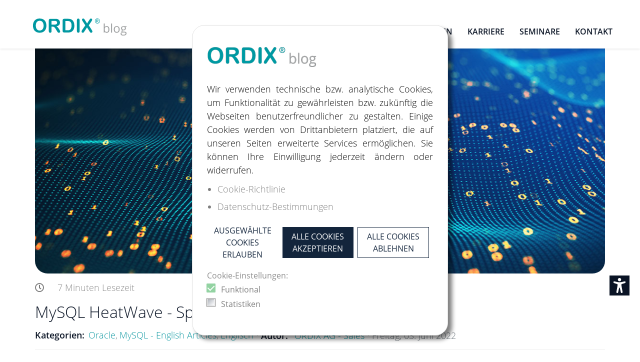

--- FILE ---
content_type: text/html; charset=utf-8
request_url: https://blog.ordix.de/mysql-heatwave-speed-up-your-olap-tasks-eng
body_size: 26000
content:
<!DOCTYPE html>
<html lang="de-DE" dir="ltr">
        
<head><script>var gdprConfigurationOptions = { complianceType: 'opt-in',
																			  cookieConsentLifetime: 180,
																			  cookieConsentSamesitePolicy: '',
																			  cookieConsentSecure: 0,
																			  disableFirstReload: 0,
																	  		  blockJoomlaSessionCookie: 0,
																			  blockExternalCookiesDomains: 1,
																			  externalAdvancedBlockingModeCustomAttribute: '',
																			  allowedCookies: '',
																			  blockCookieDefine: 1,
																			  autoAcceptOnNextPage: 0,
																			  revokable: 1,
																			  lawByCountry: 0,
																			  checkboxLawByCountry: 0,
																			  blockPrivacyPolicy: 0,
																			  cacheGeolocationCountry: 1,
																			  countryAcceptReloadTimeout: 1000,
																			  usaCCPARegions: null,
																			  countryEnableReload: 1,
																			  customHasLawCountries: [""],
																			  dismissOnScroll: 0,
																			  dismissOnTimeout: 0,
																			  containerSelector: 'body',
																			  hideOnMobileDevices: 0,
																			  autoFloatingOnMobile: 0,
																			  autoFloatingOnMobileThreshold: 1024,
																			  autoRedirectOnDecline: 0,
																			  autoRedirectOnDeclineLink: '',
																			  showReloadMsg: 0,
																			  showReloadMsgText: 'Applying preferences and reloading the page...',
																			  defaultClosedToolbar: 0,
																			  toolbarLayout: 'basic',
																			  toolbarTheme: 'block',
																			  toolbarButtonsTheme: 'allow_first',
																			  revocableToolbarTheme: 'basic',
																			  toolbarPosition: 'center',
																			  toolbarCenterTheme: 'compact',
																			  revokePosition: 'revoke-bottom',
																			  toolbarPositionmentType: 1,
																			  positionCenterSimpleBackdrop: 0,
																			  positionCenterBlurEffect: 0,
																			  preventPageScrolling: 0,
																			  popupEffect: 'fade',
																			  popupBackground: '#ffffff',
																			  popupText: '#707070',
																			  popupLink: '#707070',
																			  buttonBackground: '#ffffff',
																			  buttonBorder: '#ffffff',
																			  buttonText: '#13253c',
																			  highlightOpacity: '100',
																			  highlightBackground: '#ffffff',
																			  highlightBorder: '#13253c',
																			  highlightText: '#13253c',
																			  highlightDismissBackground: '#ffffff',
																		  	  highlightDismissBorder: '#13253c',
																		 	  highlightDismissText: '#13253c',
																			  autocenterRevokableButton: 0,
																			  hideRevokableButton: 0,
																			  hideRevokableButtonOnscroll: 0,
																			  customRevokableButton: 0,
																			  customRevokableButtonAction: 0,
																			  headerText: '<p>Auf der Website verwendete Cookies!</p>',
																			  messageText: '<p style=\"text-align: justify;\">Wir verwenden technische bzw. analytische Cookies, um Funktionalität zu gewährleisten bzw. zukünftig die Webseiten benutzerfreundlicher zu gestalten. Einige Cookies werden von Drittanbietern platziert, die auf unseren Seiten erweiterte Services ermöglichen. Sie können Ihre Einwilligung jederzeit ändern oder widerrufen.',
																			  denyMessageEnabled: 0, 
																			  denyMessage: 'Sie haben Cookies abgelehnt. Um die bestmögliche Erfahrung auf dieser Website zu gewährleisten, stimmen Sie bitte der Verwendung von Cookies zu.',
																			  placeholderBlockedResources: 1, 
																			  placeholderBlockedResourcesAction: 'open',
																	  		  placeholderBlockedResourcesText: 'Sie müssen Cookies akzeptieren und die Seite neu laden, um diesen Inhalt anzuzeigen',
																			  placeholderIndividualBlockedResourcesText: 'You must accept cookies from {domain} and reload the page to view this content',
																			  placeholderIndividualBlockedResourcesAction: 0,
																			  placeholderOnpageUnlock: 0,
																			  scriptsOnpageUnlock: 0,
																			  autoDetectYoutubePoster: 0,
																			  autoDetectYoutubePosterApikey: 'AIzaSyAV_WIyYrUkFV1H8OKFYG8wIK8wVH9c82U',
																			  dismissText: 'Verstanden!',
																			  allowText: 'Ausgewählte Cookies erlauben',
																			  denyText: 'Alle Cookies ablehnen',
																			  cookiePolicyLinkText: 'Cookie-Richtlinie',
																			  cookiePolicyLink: '/datenschutz#Cookies',
																			  cookiePolicyRevocableTabText: ' ',
																			  privacyPolicyLinkText: 'Datenschutz-Bestimmungen',
																			  privacyPolicyLink: '/datenschutz',
																			  googleCMPTemplate: 0,
																			  enableGdprBulkConsent: 0,
																			  enableCustomScriptExecGeneric: 0,
																			  customScriptExecGeneric: '',
																			  categoriesCheckboxTemplate: 'cc-checkboxes-filled',
																			  toggleCookieSettings: 0,
																			  toggleCookieSettingsLinkedView: 0,
																			  toggleCookieSettingsButtonsArea: 0,
 																			  toggleCookieSettingsLinkedViewSefLink: '/component/gdpr/',
																	  		  toggleCookieSettingsText: '<span class="cc-cookie-settings-toggle">Einstellungen <span class="cc-cookie-settings-toggler">&#x25EE</span></span>',
																			  toggleCookieSettingsButtonBackground: '#13253c',
																			  toggleCookieSettingsButtonBorder: '#ffffff',
																			  toggleCookieSettingsButtonText: '#ffffff',
																			  showLinks: 1,
																			  blankLinks: '_blank',
																			  autoOpenPrivacyPolicy: 0,
																			  openAlwaysDeclined: 0,
																			  cookieSettingsLabel: 'Cookie-Einstellungen:',
															  				  cookieSettingsDesc: 'Wählen Sie aus, welche Art von Cookies Sie deaktivieren möchten, indem Sie auf die Kontrollkästchen klicken. Klicken Sie auf einen Kategorienamen, um weitere Informationen zu verwendeten Cookies zu erhalten.',
																			  cookieCategory1Enable: 1,
																			  cookieCategory1Name: 'Funktional',
																			  cookieCategory1Locked: 1,
																			  cookieCategory2Enable: 0,
																			  cookieCategory2Name: 'Präferenz',
																			  cookieCategory2Locked: 0,
																			  cookieCategory3Enable: 1,
																			  cookieCategory3Name: 'Statistiken',
																			  cookieCategory3Locked: 0,
																			  cookieCategory4Enable: 0,
																			  cookieCategory4Name: 'Marketing',
																			  cookieCategory4Locked: 0,
																			  cookieCategoriesDescriptions: {},
																			  alwaysReloadAfterCategoriesChange: 1,
																			  preserveLockedCategories: 1,
																			  declineButtonBehavior: 'hard',
																			  blockCheckedCategoriesByDefault: 1,
																			  reloadOnfirstDeclineall: 0,
																			  trackExistingCheckboxSelectors: '',
															  		  		  trackExistingCheckboxConsentLogsFormfields: 'name,email,subject,message',
																			  allowallShowbutton: 1,
																			  allowallText: 'Alle Cookies akzeptieren',
																			  allowallButtonBackground: '#13253c',
																			  allowallButtonBorder: '#13253c',
																			  allowallButtonText: '#ffffff',
																			  allowallButtonTimingAjax: 'fast',
																			  includeAcceptButton: 0,
																			  includeDenyButton: 0,
																			  trackConsentDate: 0,
																			  execCustomScriptsOnce: 1,
																			  optoutIndividualResources: 0,
																			  blockIndividualResourcesServerside: 0,
																			  disableSwitchersOptoutCategory: 0,
																			  autoAcceptCategories: 0,
																			  allowallIndividualResources: 0,
																			  blockLocalStorage: 0,
																			  blockSessionStorage: 0,
																			  externalAdvancedBlockingModeTags: 'iframe,script,img,source,link',
																			  enableCustomScriptExecCategory1: 0,
																			  customScriptExecCategory1: '',
																			  enableCustomScriptExecCategory2: 0,
																			  customScriptExecCategory2: '',
																			  enableCustomScriptExecCategory3: 0,
																			  customScriptExecCategory3: '',
																			  enableCustomScriptExecCategory4: 0,
																			  customScriptExecCategory4: '',
																			  enableCustomDeclineScriptExecCategory1: 0,
																			  customScriptDeclineExecCategory1: '',
																			  enableCustomDeclineScriptExecCategory2: 0,
																			  customScriptDeclineExecCategory2: '',
																			  enableCustomDeclineScriptExecCategory3: 0,
																			  customScriptDeclineExecCategory3: '',
																			  enableCustomDeclineScriptExecCategory4: 0,
																			  customScriptDeclineExecCategory4: '',
																			  enableCMPPreferences: 0,
																			  enableGTMEventsPreferences: 0,
																			  enableCMPStatistics: 0,
																			  enableGTMEventsStatistics: 0,
																			  enableCMPAds: 0,
																			  enableUETAds: 0,
																			  enableGTMEventsAds: 0,
																			  debugMode: 0
																		};</script>
    
            <meta name="viewport" content="width=device-width, initial-scale=1.0">
        <meta http-equiv="X-UA-Compatible" content="IE=edge" />
        

                <link rel="icon" type="image/x-icon" href="/templates/g5_hydrogen/custom/images/icons/blog_favicon.png" />
        
            
         <meta charset="utf-8">
	<meta name="keywords" content="MySQL,                MySQL HeatWave,                HeatWave,                OLAP tasks,                OLAP">
	<meta property="og:image" content="https://blog.ordix.de/images/easyblog_articles/913/b2ap3_large_titelbild-mysql-heatwave.jpg">
	<meta property="og:image:alt" content="titelbild-mysql-heatwave">
	<meta property="og:image:width" content="1200">
	<meta property="og:image:height" content="720">
	<meta property="og:title" content="MySQL HeatWave  - Speed up your OLAP tasks">
	<meta property="og:description" content="A few months ago, Oracle published the new MySQL HeatWave feature for the Oracle Cloud Infrastructure (OCI), which promised to speed up analysis and transactional queries on your MySQL database withou...">
	<meta property="og:type" content="article">
	<meta property="og:url" content="https://blog.ordix.de/mysql-heatwave-speed-up-your-olap-tasks-eng">
	<meta property="fb:admins" content="2314221892123387">
	<meta property="og:site_name" content="blog.ordix.de">
	<meta name="description" content="A few months ago, Oracle published the new MySQL HeatWave feature for the Oracle Cloud Infrastructure (OCI), which promised to speed up analysis and transactional queries on your MySQL database withou...">
	<meta name="generator" content="Joomla! - Open Source Content Management">
	<title>MySQL HeatWave  - Speed up your OLAP tasks - blog.ordix.de</title>
	<link href="https://blog.ordix.de/mysql-heatwave-speed-up-your-olap-tasks-eng" rel="canonical">
	<link href="/mysql-heatwave-speed-up-your-olap-tasks-eng?format=amp" rel="amphtml">
	<link href="//blog.ordix.de/images/easyblog_articles/913/titelbild-mysql-heatwave.jpg" rel="preload" as="image">
	<link href="/favicon.ico" rel="icon" type="image/vnd.microsoft.icon">

    <link href="/media/vendor/joomla-custom-elements/css/joomla-alert.min.css?0.4.1" rel="stylesheet">
	<link href="/plugins/system/gdpr/assets/css/cookieconsent.min.css?a2614a" rel="stylesheet">
	<link href="/plugins/system/gdpr/assets/css/jquery.fancybox.min.css?a2614a" rel="stylesheet">
	<link href="/media/gantry5/engines/nucleus/css-compiled/nucleus.css" rel="stylesheet">
	<link href="/templates/g5_hydrogen/custom/css-compiled/hydrogen_16.css" rel="stylesheet">
	<link href="/media/gantry5/engines/nucleus/css-compiled/bootstrap5.css" rel="stylesheet">
	<link href="/media/system/css/joomla-fontawesome.min.css" rel="stylesheet">
	<link href="/media/plg_system_debug/css/debug.css" rel="stylesheet">
	<link href="/media/gantry5/assets/css/font-awesome.min.css" rel="stylesheet">
	<link href="/templates/g5_hydrogen/custom/css-compiled/hydrogen-joomla_16.css" rel="stylesheet">
	<link href="/templates/g5_hydrogen/custom/css-compiled/custom_16.css" rel="stylesheet">
	<link href="https://blog.ordix.de/media/com_acym/css/module.min.css?v=1050" rel="stylesheet">
	<link href="/media/foundry/css/foundry.min.css?7e64b8be04f0d43879fadc7326fad717=1" rel="stylesheet">
	<link href="/media/foundry/css/vendor/fontawesome/css/all.min.css?7e64b8be04f0d43879fadc7326fad717=1" rel="stylesheet">
	<link href="/components/com_easyblog/themes/wireframe/styles/style-6.0.17.min.css" rel="stylesheet">
	<link href="/media/foundry/css/utilities.min.css?7e64b8be04f0d43879fadc7326fad717=1" rel="stylesheet">
	<style>div.cc-window.cc-floating{max-width:32em}@media(max-width: 639px){div.cc-window.cc-floating:not(.cc-center){max-width: none}}div.cc-window, span.cc-cookie-settings-toggler{font-size:16px}div.cc-revoke{font-size:16px}div.cc-settings-label,span.cc-cookie-settings-toggle{font-size:14px}div.cc-window.cc-banner{padding:1em 1.8em}div.cc-window.cc-floating{padding:2em 1.8em}input.cc-cookie-checkbox+span:before, input.cc-cookie-checkbox+span:after{border-radius:1px}div.cc-center,div.cc-floating,div.cc-checkbox-container,div.gdpr-fancybox-container div.fancybox-content,ul.cc-cookie-category-list li,fieldset.cc-service-list-title legend{border-radius:0px}div.cc-window a.cc-btn,span.cc-cookie-settings-toggle{border-radius:0px}</style>
	<style>.cc-window {
	 box-shadow: 0.5rem 0.5rem 0.5rem 0 rgba(0, 0, 0, 0.5);
	 border: 1px solid #707070;
}

div.cc-window.cc-floating {
  padding:1.8em 1.8em;
}

div.cc-window.cc-floating {
  max-width: 32em;
}

 .cc-window, .cc-revoke, .cc-settings-label {
	 font-weight: 400;
	 text-transform: none;
	 font-size: 1rem !important;
	 letter-spacing: 0em;
	 line-height: 1em;
	 font-family: Open Sans !important;
}
 .cc-message-text {
	 line-height: 1.5rem;
	 margin-bottom: 1rem;
}
 .cc-message-text:before {
	 content: url(/images/logo_ordix_blog.png);
	 height: 60px;
	 width: auto;
	 display: block;
margin-bottom: 25px;
}
 .cc-link {
	 text-decoration: none !important;
}
 .cc-link.cc-cookie {
	 margin-top: 0.5rem;
	 display: list-item;
	 margin-left: 1.2em;
}
 .cc-link.cc-privacy {
	 display: list-item;
	 margin-left: 1.2em;
}
 .cc-settings-label {
	 margin-bottom: 0.5rem !important;
}
 .cc-revoke.cc-center.cc-revoke-bottom {
	 border: 1px solid white;
	 border-top-left-radius: 0 !important;
	 border-top-right-radius: 0 !important;
	 background-color: #0a1425 !important;
	 top: auto !important;
	 right: 20px !important;
	 bottom: 80px !important;
	 left: auto !important;
	 padding: 5.5px !important;
}
 .cc-revoke.cc-center.cc-revoke-bottom:before {
	 content: url(/images/icons/cookie-bite-solid.png);
	 width: 30px;
	 height: 30px;
}
 div.cc-checkbox-container:not(:last-child) a {
	 border-right: none;
}
 div.cc-checkboxes-container a:not(.cc-btn) {
	 padding: 0px 10px 0 0;
}
 .cc-btn {
	 all: unset;
	 display: inline-block;
	 font-weight: 400;
	 text-align: center;
	 vertical-align: middle;
	 user-select: none;
	 border: 1px solid;
	 padding: 0.375rem 0.75rem;
	 font-size: 1rem;
	 line-height: 1.5;
	 transition: color 0.15s;
	 text-transform: uppercase;
}
.cc-btn.cc-allow:hover,
.cc-btn.cc-deny:hover,
.cc-btn.cc-allowall:hover {
	 cursor: pointer;
         text-decoration: none;
}
.cc-checkbox-container {
	 display: block;
	 width: 100%;
}

.cc-color-override-1107503650.cc-window {
  color: rgb(112, 112, 112);
  background-color: rgb(255, 255, 255);
  border-radius:25px;
  border:1px solid #dedede;
}

div.cc-checkboxes-container a:not(.cc-btn) {
  padding:
0px 10px 0;
}</style>

    <script src="/media/vendor/jquery/js/jquery.min.js?3.7.1"></script>
	<script src="/media/legacy/js/jquery-noconflict.min.js?504da4"></script>
	<script type="application/json" class="joomla-script-options new">{"fd.options":{"rootUrl":"https:\/\/blog.ordix.de","environment":"production","version":"1.1.20","token":"dc30764b681368e2586b86de62601108","scriptVersion":"7e64b8be04f0d43879fadc7326fad717=1","scriptVersioning":true,"isMobile":false},"joomla.jtext":{"ERROR":"Fehler","MESSAGE":"Nachricht","NOTICE":"Hinweis","WARNING":"Warnung","JCLOSE":"Schließen","JOK":"OK","JOPEN":"Öffnen"},"system.paths":{"root":"","rootFull":"https:\/\/blog.ordix.de\/","base":"","baseFull":"https:\/\/blog.ordix.de\/"},"csrf.token":"dc30764b681368e2586b86de62601108","accessibility-options":{"labels":{"menuTitle":"Bedienungshilfen","increaseText":"Schrift vergrößern","decreaseText":"Schrift verkleinern","increaseTextSpacing":"Zeichenabstand erhöhen","decreaseTextSpacing":"Zeichenabstand verringern","invertColors":"Farben umkehren","grayHues":"Graue Farbtöne","underlineLinks":"Links unterstreichen","bigCursor":"Großer Mauszeiger","readingGuide":"Zeilenlineal","textToSpeech":"Text vorlesen","speechToText":"Sprache zu Text","resetTitle":"Zurücksetzen","closeTitle":"Schließen"},"icon":{"position":{"left":{"size":"0","units":"px"}},"useEmojis":true},"hotkeys":{"enabled":true,"helpTitles":true},"textToSpeechLang":["de-DE"],"speechToTextLang":["de-DE"]}}</script>
	<script src="/media/system/js/core.min.js?2cb912"></script>
	<script src="/media/vendor/bootstrap/js/alert.min.js?5.3.3" type="module"></script>
	<script src="/media/vendor/bootstrap/js/button.min.js?5.3.3" type="module"></script>
	<script src="/media/vendor/bootstrap/js/carousel.min.js?5.3.3" type="module"></script>
	<script src="/media/vendor/bootstrap/js/collapse.min.js?5.3.3" type="module"></script>
	<script src="/media/vendor/bootstrap/js/dropdown.min.js?5.3.3" type="module"></script>
	<script src="/media/vendor/bootstrap/js/modal.min.js?5.3.3" type="module"></script>
	<script src="/media/vendor/bootstrap/js/offcanvas.min.js?5.3.3" type="module"></script>
	<script src="/media/vendor/bootstrap/js/popover.min.js?5.3.3" type="module"></script>
	<script src="/media/vendor/bootstrap/js/scrollspy.min.js?5.3.3" type="module"></script>
	<script src="/media/vendor/bootstrap/js/tab.min.js?5.3.3" type="module"></script>
	<script src="/media/vendor/bootstrap/js/toast.min.js?5.3.3" type="module"></script>
	<script src="/media/system/js/messages.min.js?9a4811" type="module"></script>
	<script src="/media/vendor/accessibility/js/accessibility.min.js?3.0.17" defer></script>
	<script src="/plugins/system/gdpr/assets/js/jquery.fancybox.min.js?a2614a" defer></script>
	<script src="/plugins/system/gdpr/assets/js/cookieconsent.min.js?a2614a" defer></script>
	<script src="/plugins/system/gdpr/assets/js/init.js?a2614a" defer></script>
	<script src="/media/foundry/scripts/core.min.js?7e64b8be04f0d43879fadc7326fad717=1"></script>
	<script src="https://blog.ordix.de/media/com_acym/js/module.min.js?v=1050"></script>
	<script type="module">window.addEventListener("load", function() {new Accessibility(Joomla.getOptions("accessibility-options") || {});});</script>
	<script>var gdprConfigurationOptions = { complianceType: 'opt-in',
																			  cookieConsentLifetime: 180,
																			  cookieConsentSamesitePolicy: '',
																			  cookieConsentSecure: 0,
																			  disableFirstReload: 0,
																	  		  blockJoomlaSessionCookie: 0,
																			  blockExternalCookiesDomains: 1,
																			  externalAdvancedBlockingModeCustomAttribute: '',
																			  allowedCookies: '',
																			  blockCookieDefine: 1,
																			  autoAcceptOnNextPage: 0,
																			  revokable: 1,
																			  lawByCountry: 0,
																			  checkboxLawByCountry: 0,
																			  blockPrivacyPolicy: 0,
																			  cacheGeolocationCountry: 1,
																			  countryAcceptReloadTimeout: 1000,
																			  usaCCPARegions: null,
																			  countryEnableReload: 1,
																			  customHasLawCountries: [""],
																			  dismissOnScroll: 0,
																			  dismissOnTimeout: 0,
																			  containerSelector: 'body',
																			  hideOnMobileDevices: 0,
																			  autoFloatingOnMobile: 0,
																			  autoFloatingOnMobileThreshold: 1024,
																			  autoRedirectOnDecline: 0,
																			  autoRedirectOnDeclineLink: '',
																			  showReloadMsg: 0,
																			  showReloadMsgText: 'Applying preferences and reloading the page...',
																			  defaultClosedToolbar: 0,
																			  toolbarLayout: 'basic',
																			  toolbarTheme: 'block',
																			  toolbarButtonsTheme: 'allow_first',
																			  revocableToolbarTheme: 'basic',
																			  toolbarPosition: 'center',
																			  toolbarCenterTheme: 'compact',
																			  revokePosition: 'revoke-bottom',
																			  toolbarPositionmentType: 1,
																			  positionCenterSimpleBackdrop: 0,
																			  positionCenterBlurEffect: 0,
																			  preventPageScrolling: 0,
																			  popupEffect: 'fade',
																			  popupBackground: '#ffffff',
																			  popupText: '#707070',
																			  popupLink: '#707070',
																			  buttonBackground: '#ffffff',
																			  buttonBorder: '#ffffff',
																			  buttonText: '#13253c',
																			  highlightOpacity: '100',
																			  highlightBackground: '#ffffff',
																			  highlightBorder: '#13253c',
																			  highlightText: '#13253c',
																			  highlightDismissBackground: '#ffffff',
																		  	  highlightDismissBorder: '#13253c',
																		 	  highlightDismissText: '#13253c',
																			  autocenterRevokableButton: 0,
																			  hideRevokableButton: 0,
																			  hideRevokableButtonOnscroll: 0,
																			  customRevokableButton: 0,
																			  customRevokableButtonAction: 0,
																			  headerText: '<p>Auf der Website verwendete Cookies!</p>',
																			  messageText: '<p style=\"text-align: justify;\">Wir verwenden technische bzw. analytische Cookies, um Funktionalität zu gewährleisten bzw. zukünftig die Webseiten benutzerfreundlicher zu gestalten. Einige Cookies werden von Drittanbietern platziert, die auf unseren Seiten erweiterte Services ermöglichen. Sie können Ihre Einwilligung jederzeit ändern oder widerrufen.',
																			  denyMessageEnabled: 0, 
																			  denyMessage: 'Sie haben Cookies abgelehnt. Um die bestmögliche Erfahrung auf dieser Website zu gewährleisten, stimmen Sie bitte der Verwendung von Cookies zu.',
																			  placeholderBlockedResources: 1, 
																			  placeholderBlockedResourcesAction: 'open',
																	  		  placeholderBlockedResourcesText: 'Sie müssen Cookies akzeptieren und die Seite neu laden, um diesen Inhalt anzuzeigen',
																			  placeholderIndividualBlockedResourcesText: 'You must accept cookies from {domain} and reload the page to view this content',
																			  placeholderIndividualBlockedResourcesAction: 0,
																			  placeholderOnpageUnlock: 0,
																			  scriptsOnpageUnlock: 0,
																			  autoDetectYoutubePoster: 0,
																			  autoDetectYoutubePosterApikey: 'AIzaSyAV_WIyYrUkFV1H8OKFYG8wIK8wVH9c82U',
																			  dismissText: 'Verstanden!',
																			  allowText: 'Ausgewählte Cookies erlauben',
																			  denyText: 'Alle Cookies ablehnen',
																			  cookiePolicyLinkText: 'Cookie-Richtlinie',
																			  cookiePolicyLink: '/datenschutz#Cookies',
																			  cookiePolicyRevocableTabText: ' ',
																			  privacyPolicyLinkText: 'Datenschutz-Bestimmungen',
																			  privacyPolicyLink: '/datenschutz',
																			  googleCMPTemplate: 0,
																			  enableGdprBulkConsent: 0,
																			  enableCustomScriptExecGeneric: 0,
																			  customScriptExecGeneric: '',
																			  categoriesCheckboxTemplate: 'cc-checkboxes-filled',
																			  toggleCookieSettings: 0,
																			  toggleCookieSettingsLinkedView: 0,
																			  toggleCookieSettingsButtonsArea: 0,
 																			  toggleCookieSettingsLinkedViewSefLink: '/component/gdpr/',
																	  		  toggleCookieSettingsText: '<span class="cc-cookie-settings-toggle">Einstellungen <span class="cc-cookie-settings-toggler">&#x25EE</span></span>',
																			  toggleCookieSettingsButtonBackground: '#13253c',
																			  toggleCookieSettingsButtonBorder: '#ffffff',
																			  toggleCookieSettingsButtonText: '#ffffff',
																			  showLinks: 1,
																			  blankLinks: '_blank',
																			  autoOpenPrivacyPolicy: 0,
																			  openAlwaysDeclined: 0,
																			  cookieSettingsLabel: 'Cookie-Einstellungen:',
															  				  cookieSettingsDesc: 'Wählen Sie aus, welche Art von Cookies Sie deaktivieren möchten, indem Sie auf die Kontrollkästchen klicken. Klicken Sie auf einen Kategorienamen, um weitere Informationen zu verwendeten Cookies zu erhalten.',
																			  cookieCategory1Enable: 1,
																			  cookieCategory1Name: 'Funktional',
																			  cookieCategory1Locked: 1,
																			  cookieCategory2Enable: 0,
																			  cookieCategory2Name: 'Präferenz',
																			  cookieCategory2Locked: 0,
																			  cookieCategory3Enable: 1,
																			  cookieCategory3Name: 'Statistiken',
																			  cookieCategory3Locked: 0,
																			  cookieCategory4Enable: 0,
																			  cookieCategory4Name: 'Marketing',
																			  cookieCategory4Locked: 0,
																			  cookieCategoriesDescriptions: {},
																			  alwaysReloadAfterCategoriesChange: 1,
																			  preserveLockedCategories: 1,
																			  declineButtonBehavior: 'hard',
																			  blockCheckedCategoriesByDefault: 1,
																			  reloadOnfirstDeclineall: 0,
																			  trackExistingCheckboxSelectors: '',
															  		  		  trackExistingCheckboxConsentLogsFormfields: 'name,email,subject,message',
																			  allowallShowbutton: 1,
																			  allowallText: 'Alle Cookies akzeptieren',
																			  allowallButtonBackground: '#13253c',
																			  allowallButtonBorder: '#13253c',
																			  allowallButtonText: '#ffffff',
																			  allowallButtonTimingAjax: 'fast',
																			  includeAcceptButton: 0,
																			  includeDenyButton: 0,
																			  trackConsentDate: 0,
																			  execCustomScriptsOnce: 1,
																			  optoutIndividualResources: 0,
																			  blockIndividualResourcesServerside: 0,
																			  disableSwitchersOptoutCategory: 0,
																			  autoAcceptCategories: 0,
																			  allowallIndividualResources: 0,
																			  blockLocalStorage: 0,
																			  blockSessionStorage: 0,
																			  externalAdvancedBlockingModeTags: 'iframe,script,img,source,link',
																			  enableCustomScriptExecCategory1: 0,
																			  customScriptExecCategory1: '',
																			  enableCustomScriptExecCategory2: 0,
																			  customScriptExecCategory2: '',
																			  enableCustomScriptExecCategory3: 0,
																			  customScriptExecCategory3: '',
																			  enableCustomScriptExecCategory4: 0,
																			  customScriptExecCategory4: '',
																			  enableCustomDeclineScriptExecCategory1: 0,
																			  customScriptDeclineExecCategory1: '',
																			  enableCustomDeclineScriptExecCategory2: 0,
																			  customScriptDeclineExecCategory2: '',
																			  enableCustomDeclineScriptExecCategory3: 0,
																			  customScriptDeclineExecCategory3: '',
																			  enableCustomDeclineScriptExecCategory4: 0,
																			  customScriptDeclineExecCategory4: '',
																			  enableCMPPreferences: 0,
																			  enableGTMEventsPreferences: 0,
																			  enableCMPStatistics: 0,
																			  enableGTMEventsStatistics: 0,
																			  enableCMPAds: 0,
																			  enableUETAds: 0,
																			  enableGTMEventsAds: 0,
																			  debugMode: 0
																		};var gdpr_ajax_livesite='https://blog.ordix.de/';var gdpr_enable_log_cookie_consent=1;</script>
	<script>var gdprUseCookieCategories=1;var gdpr_ajaxendpoint_cookie_category_desc='https://blog.ordix.de/index.php?option=com_gdpr&task=user.getCookieCategoryDescription&format=raw';</script>
	<script>var gdprCookieCategoryDisabled2=1;</script>
	<script>var gdprCookieCategoryDisabled3=1;</script>
	<script>var gdprCookieCategoryDisabled4=1;</script>
	<script>var gdprJSessCook='10249ee19af86bd24b63d84ae05d44a5';var gdprJSessVal='a670c082a6d6bbee68aee22c5628c954';var gdprJAdminSessCook='9dd482a67332fa7b18bf25a4b00555af';var gdprPropagateCategoriesSession=1;var gdprAlwaysPropagateCategoriesSession=1;var gdprAlwaysCheckCategoriesSession=0;</script>
	<script>var gdprFancyboxWidth=700;var gdprFancyboxHeight=800;var gdprCloseText='Schließen';</script>
	<script>
        if(typeof acymModule === 'undefined'){
            var acymModule = [];
			acymModule['emailRegex'] = /^[a-z0-9!#$%&\'*+\/=?^_`{|}~-]+(?:\.[a-z0-9!#$%&\'*+\/=?^_`{|}~-]+)*\@([a-z0-9-]+\.)+[a-z0-9]{2,20}$/i;
			acymModule['NAMECAPTION'] = 'Nachname';
			acymModule['NAME_MISSING'] = 'Bitte geben Sie Ihren Namen ein';
			acymModule['EMAILCAPTION'] = 'E-Mail';
			acymModule['VALID_EMAIL'] = 'Bitte geben Sie eine gültige E-Mail Adresse ein';
			acymModule['VALID_EMAIL_CONFIRMATION'] = 'E-Mail-Feld und E-Mail-Bestätigungsfeld müssen identisch sein';
			acymModule['CAPTCHA_MISSING'] = 'Das Captcha ist ungültig, bitte versuchen Sie es erneut';
			acymModule['NO_LIST_SELECTED'] = 'Bitte wählen Sie die Listen aus, die Sie abonnieren möchten';
			acymModule['NO_LIST_SELECTED_UNSUB'] = 'Bitte wählen Sie die Listen, von denen Sie sich abmelden möchten';
            acymModule['ACCEPT_TERMS'] = 'Bitte beachten Sie die Allgemeinen Geschäftsbedingungen / Datenschutzerklärung';
        }
		</script>
	<!--googleoff: index-->
<script type="text/javascript">
window.ezb = window.eb = {
	"environment": "production",
	"rootUrl": "https://blog.ordix.de",
	"ajaxUrl": "https://blog.ordix.de/?option=com_easyblog&lang=&Itemid=864",
	"token": "dc30764b681368e2586b86de62601108",
	"mobile": false,
	"ios": false,
	"locale": "de-DE",
	"momentLang": "de",
	"direction": "ltr",
	"appearance": "light",
	"version": "66fd62324691664427d4b060a3095b9f",
	"scriptVersioning": true
};
</script>
<!--googleon: index-->
	<script src="/media/com_easyblog/scripts/site-6.0.17.min.js"></script>
	<style type="text/css">#eb .eb-header .eb-toolbar,#eb .eb-toolbar__search { background-color:#333333;}#eb .eb-header .eb-toolbar,#eb .eb-toolbar__item--search,#eb .eb-toolbar__search .o-select-group .form-control {border-color:#333333; }#eb .eb-toolbar__search-close-btn > a,#eb .eb-toolbar__search-close-btn > a:hover,#eb .eb-toolbar__search-close-btn > a:focus,#eb .eb-toolbar__search-close-btn > a:active,#eb .eb-header .eb-toolbar .eb-toolbar__search-input,#eb .eb-header .eb-toolbar .o-nav__item .eb-toolbar__link,#eb .eb-toolbar__search .o-select-group .form-control,#eb .eb-toolbar .btn-search-submit { color:#ffffff !important; }#eb .eb-toolbar__search .o-select-group__drop {color:#ffffff;}#eb .eb-toolbar__search .o-select-group,#eb .eb-header .eb-toolbar .o-nav__item.is-active .eb-toolbar__link,#eb .eb-header .eb-toolbar .o-nav__item .eb-toolbar__link:hover,#eb .eb-header .eb-toolbar .o-nav__item .eb-toolbar__link:focus,#eb .eb-header .eb-toolbar .o-nav__item .eb-toolbar__link:active { background-color:#5c5c5c; }#eb .eb-toolbar__link.has-composer,#eb .eb-toolbar .btn-search-submit {background-color:#428bca !important; }#eb .eb-reading-progress {background:#f5f5f5 !important;color:#c6e2ff !important;}#eb .eb-reading-progress::-webkit-progress-bar {background:#f5f5f5 !important;}#eb .eb-reading-progress__container {background-color:#f5f5f5 !important;}#eb .eb-reading-progress::-moz-progress-bar {background:#c6e2ff !important;}#eb .eb-reading-progress::-webkit-progress-value {background:#c6e2ff !important;}#eb .eb-reading-progress__bar {background:#c6e2ff !important;}</style>

    
                    <meta name="google-site-verification" content="-L4AVmztQf5XC2y5JZRQQjE2tyjRouOSKNhAJWh_eDs" />
<!-- Google tag (gtag.js) -->
<script async src="https://www.1a3c9a8ebcc58dac607cdcc47329d03d-gdprlock/gtag/js?id=G-5FD005PH94"></script>
<script>
  window.dataLayer = window.dataLayer || [];
  function gtag(){dataLayer.push(arguments);}
  gtag('js', new Date());

  gtag('config', 'G-5FD005PH94');
</script>

            
</head>

    <body class="gantry site com_easyblog view-entry no-layout no-task dir-ltr itemid-864 outline-16 g-offcanvas-left g-default g-style-preset1"><div id="acym_fulldiv_formAcym1"
     class="acym__subscription__form__popup__overlay acym__subscription__form-erase"
    >
    <div class="acym__subscription__form__popup">
        <div class="acym__subscription__form__popup__close acymicon-close"></div>
        <form acym-data-id="1" acym-data-cookie="0" action="/component/acym/frontusers?tmpl=component" id="formAcym1" name="formAcym1" enctype="multipart/form-data" onsubmit="return submitAcymForm('subscribe','formAcym1', 'acymSubmitSubForm')"><div class="acym__subscription__form__popup__fields-button"><div class="acym__subscription__form__fields">
    <p id="acym__subscription__form__popup-text"><h2 class="p-0"><b>BLEIBEN SIE INFORMIERT</b></h2><p class="text-center">Melden Sie sich für unsere Newsletter an und erhalten Sie exklusive Updates zu IT-Trends und Neuigkeiten der ORIDX AG.</p></p><div class="onefield fieldacy1 acyfield_text" id="field_1"><input  name="user[name]" placeholder="Vor-/Nachname" data-required="{&quot;type&quot;:&quot;text&quot;,&quot;message&quot;:&quot;&quot;}" value="" data-authorized-content="{&quot;0&quot;:&quot;all&quot;,&quot;regex&quot;:&quot;&quot;,&quot;message&quot;:&quot;Falscher wert f\u00fcr das Feld Vor-\/Nachname&quot;}" type="text" class="cell  "><div class="acym__field__error__block" data-acym-field-id="1"></div></div><div class="onefield fieldacy2 acyfield_text" id="field_2"><input id="email_field_856"  name="user[email]" placeholder="E-Mail" value="" data-authorized-content="{&quot;0&quot;:&quot;all&quot;,&quot;regex&quot;:&quot;&quot;,&quot;message&quot;:&quot;Falscher wert f\u00fcr das Feld E-Mail&quot;}" required type="email" class="cell acym__user__edit__email  "><div class="acym__field__error__block" data-acym-field-id="2"></div></div><div class="acym__subscription__form__lists">
    <input type="hidden" name="hiddenlists" value="5">	<style>
		#acym_fulldiv_formAcym1 .acym__subscription__form__fields .acym__subscription__form__lists{
			display: inline-block;
			width: auto;
			margin: 0 20px;
			text-align: left;
		}

		#acym_fulldiv_formAcym1 .acym__subscription__form__fields .acym__subscription__form__lists label{
			display: inline-block;
			margin-right: 10px;
			width: auto;
		}

		#acym_fulldiv_formAcym1 .acym__subscription__form__fields .acym__subscription__form__lists input[type="checkbox"]{
			margin-top: 0 !important;
			margin-right: 5px;
		}
	</style>
</div>
<div class="acym__subscription__form__termscond"><div class="onefield fieldacyterms" id="field_terms_formAcym1"><label for="mailingdata_terms_formAcym1"><input id="mailingdata_terms_formAcym1" class="checkbox" type="checkbox" name="terms" title="Allgemeinen Geschäftsbedingungen"/> Ich akzeptiere die <a title="Datenschutzerklärung" href="/datenschutz" target="_blank">Datenschutzerklärung</a></label></div>
	<style>
		.acym__subscription__form__header .acym__subscription__form__termscond,
		.acym__subscription__form__footer .acym__subscription__form__termscond{
			max-width: 250px;
		}

		#acym_fulldiv_formAcym1 .acym__subscription__form__fields .acym__subscription__form__termscond input[type="checkbox"]{
			margin-top: 0 !important;
		}
	</style>
	</div>
	<style>
		#acym_fulldiv_formAcym1 .acym__subscription__form__fields{
			display: flex;
			justify-content: center;
			align-items: center
		}

		#acym_fulldiv_formAcym1 .acym__subscription__form__fields > *{
			margin: 10px auto !important;
		}
	</style>
</div>
<div class="acym__subscription__form__button">
    	<button type="button" onclick="try{ return submitAcymForm('subscribe','formAcym1', 'acymSubmitSubForm'); }catch(err){alert('The form could not be submitted '+err);return false;}">
        Abonnieren	</button>
	<style>
		#acym_fulldiv_formAcym1 .acym__subscription__form__button{
			display: flex;
			justify-content: center;
			align-items: center
		}

		#acym_fulldiv_formAcym1 .acym__subscription__form__button button{
			background-color: #000000;
			color: #ffffff;
			border-width: 0px;
			border-style: solid;
			border-color: #000000;
			border-radius: 20px;
			padding: 10px 20px;
		}
	</style>
</div>
</div><input type="hidden" name="ctrl" value="frontusers" />
<input type="hidden" name="task" value="notask" />
<input type="hidden" name="page" value="acymailing_front" />
<input type="hidden" name="option" value="com_acym" />
<input type="hidden" name="acy_source" value="Form ID 1">
<input type="hidden" name="acyformname" value="formAcym1">
<input type="hidden" name="acymformtype" value="popup">
<input type="hidden" name="acysubmode" value="form_acym">

<input type="hidden" name="redirect" value="/">
<input type="hidden" name="ajax" value="0">
<input type="hidden"
	   name="confirmation_message"
	   value="Herzlichen Dank für Ihre Anmeldung zu unserem Newsletter.">
        </form>
    </div>
</div>
<style>
	#acym_fulldiv_formAcym1.acym__subscription__form__popup__overlay{
		display: none;
		position: fixed;
		top: 0;
		bottom: 0;
		right: 0;
		left: 0;
		background-color: rgba(200, 200, 200, .5);
		z-index: 999999;
	}

	#acym_fulldiv_formAcym1 .acym__subscription__form__popup__close{
		position: absolute;
		top: 10px;
		right: 10px;
		font-weight: bold;
		font-size: 1rem;
		cursor: pointer;
	}

	#acym_fulldiv_formAcym1 .acym__subscription__form__popup{
		position: fixed;
		left: 50%;
		transform: translate(-50%, -50%);
		top: 50%;
		padding: 32px 32px;
		background-color: #ffffff;
		color: #000000 !important;
		background-image: url("");
		background-size: contain;
		background-position: center;
		background-repeat: no-repeat;
		z-index: 999999;
		text-align: center;
		display: flex;
		justify-content: center;
		align-items: center;
	}

	#acym_fulldiv_formAcym1 .acym__subscription__form__popup .responseContainer{
		margin-bottom: 0 !important;
		padding: .4rem !important;
	}

	#acym_fulldiv_formAcym1 .acym__subscription__form__popup #formAcym1{
		margin: 0;
	}

	#acym_fulldiv_formAcym1 .acym__subscription__form__popup .acym__subscription__form__fields, #acym_fulldiv_formAcym1 .acym__subscription__form__popup .acym__subscription__form__button{
		display: block;
		width: 100%;
		margin: 1rem 0 !important;
	}

	#acym_fulldiv_formAcym1 .acym__subscription__form__popup .acym__subscription__form__fields input:not([type="radio"]):not([type="checkbox"]), #acym_fulldiv_formAcym1 .acym__subscription__form__popup .acym__subscription__form__fields label{
		display: block;
	}

	#acym_fulldiv_formAcym1 .acym__subscription__form__popup .acym__subscription__form__fields input[type="radio"], #acym_fulldiv_formAcym1 .acym__subscription__form__popup .acym__subscription__form__fields input[type="checkbox"]{
		margin-left: 5px;
	}

	#acym_fulldiv_formAcym1 .acym__subscription__form__popup .acym__subscription__form__fields .acym__subscription__form__lists{
		display: block;
		width: 100%;
		margin: 1rem 10px !important;
	}

	#acym_fulldiv_formAcym1 .acym__subscription__form__popup .acym__subscription__form__fields .acym__user__edit__email{
		margin: auto;
	}

		#acym_fulldiv_formAcym1 #acym__subscription__form__popup-text{
		color: #000000;
	}

	
	
</style>
    <script type="text/javascript">
        const acymBackupFormTimeoutformAcym1 = setTimeout(() => {
            acym_initPopupDisplayformAcym1(true);
        }, 1000);

        window.addEventListener('DOMContentLoaded', function () {
            clearTimeout(acymBackupFormTimeoutformAcym1);
            acym_initPopupDisplayformAcym1();
        });

        function acym_initPopupDisplayformAcym1(addedDelayForBackup = false) {
            const acym_popupForm = document.querySelector('#acym_fulldiv_formAcym1.acym__subscription__form__popup__overlay');

            if (!acym_popupForm) {
                return;
            }

            const isDisplayButton = true;

            function acym_closePopupformformAcym1(element) {
                element.style.display = 'none';

                if (isDisplayButton) {
                    return;
                }

                let expirationDate = new Date();
                expirationDate.setDate(expirationDate.getDate() + 180);
                document.cookie = 'acym_form_1=' + Date.now() + ';expires=' + expirationDate.toUTCString() + ';path=/';
            }

            acym_popupForm.addEventListener('click', function (event) {
                if (event.target.closest('.acym__subscription__form__popup') === null) {
                    acym_closePopupformformAcym1(this);
                }
            });
            document.querySelector('#acym_fulldiv_formAcym1 .acym__subscription__form__popup__close').addEventListener('click', function (event) {
                acym_closePopupformformAcym1(event.target.closest('.acym__subscription__form__popup__overlay'));
            });

            if (isDisplayButton) {
                displayByButton();
            } else {
                displayByDelayAndScroll();
            }

            function displayByButton() {
                const button = document.querySelector('#newsletter-anmelden');

                if (!button) {
                    console.error('Could not find the button with the ID newsletter-anmelden');
                    return;
                }

                button.addEventListener('click', function () {
                    acym_popupForm.style.display = 'inline';
                });
            }

            function displayByDelayAndScroll() {
                const delayDisplay = parseInt(0);
                const scrollPercentLimit = parseInt(0);
                let windowSize;
                let browserHeight;
                let delayRemaining = false;

                if (delayDisplay > 0) {
                    delayRemaining = true;
                }

                let scrollRemaining = false;
                if (scrollPercentLimit > 0) {
                    scrollRemaining = true;
                }

                windowSize = document.getElementsByTagName('body')[0].clientHeight;
                browserHeight = document.documentElement.clientHeight;

                if (!delayRemaining && (windowSize <= browserHeight || !scrollRemaining)) {
                    scrollRemaining = false;
                    acym_popupForm.style.display = 'inline';
                } else {
                    function displayAcymPopupForm() {
                        let scrollPercent = Math.round((window.scrollY) / (windowSize - browserHeight) * 100);
                        if (scrollPercent >= scrollPercentLimit) {
                            scrollRemaining = false;
                            window.removeEventListener('scroll', displayAcymPopupForm);
                            if (!delayRemaining && acym_popupForm) {
                                acym_popupForm.style.display = 'inline';
                            }
                        }
                    }

                    window.addEventListener('scroll', displayAcymPopupForm);

                    let delayInMs = delayDisplay * 1000;
                    if (addedDelayForBackup && delayDisplay > 1000) {
                        delayInMs -= 1000;
                    }

                    setTimeout(function () {
                        if (acym_popupForm !== null) {
                            delayRemaining = false;
                            if (!scrollRemaining) {
                                acym_popupForm.style.display = 'inline';
                                window.removeEventListener('scroll', displayAcymPopupForm);
                            }
                        }
                    }, delayInMs);
                }
            }
        }
    </script>
    <script type="text/javascript">
    if (acymCookies === undefined) {
        var acymCookies = document.cookie.split('; ');
    }
    if (acymCookies !== undefined && acymCookies.length > 0) {
        for (let i = 0 ; i < acymCookies.length ; i++) {
            if (acymCookies[i].indexOf('acym_form_1=') !== -1) {
                document.getElementById('acym_fulldiv_formAcym1').remove();
            }
        }
    }
</script>
<div id="acym_fulldiv_formAcym2"
     class="acym__subscription__form__popup__overlay acym__subscription__form-erase"
    >
    <div class="acym__subscription__form__popup">
        <div class="acym__subscription__form__popup__close acymicon-close"></div>
        <form acym-data-id="2" acym-data-cookie="180" action="/component/acym/frontusers?tmpl=component" id="formAcym2" name="formAcym2" enctype="multipart/form-data" onsubmit="return submitAcymForm('subscribe','formAcym2', 'acymSubmitSubForm')"><div class="acym__subscription__form__popup__fields-button"><div class="acym__subscription__form__fields">
    <p id="acym__subscription__form__popup-text"><h2 class="p-0"><b>BLEIBEN SIE INFORMIERT</b></h2><p class="text-center">Melden Sie sich für unsere Newsletter an und erhalten Sie exklusive Updates zu IT-Trends und Neuigkeiten der ORIDX AG.</p></p><div class="onefield fieldacy2 acyfield_text" id="field_2"><input id="email_field_832"  name="user[email]" placeholder="E-Mail" value="" data-authorized-content="{&quot;0&quot;:&quot;all&quot;,&quot;regex&quot;:&quot;&quot;,&quot;message&quot;:&quot;Falscher wert f\u00fcr das Feld E-Mail&quot;}" required type="email" class="cell acym__user__edit__email  "><div class="acym__field__error__block" data-acym-field-id="2"></div></div><div class="onefield fieldacy5 acyfield_text" id="field_5"><input  name="customField[5]" placeholder="Vorname" data-required="{&quot;type&quot;:&quot;text&quot;,&quot;message&quot;:&quot;&quot;}" value="" data-authorized-content="{&quot;0&quot;:&quot;letters&quot;,&quot;regex&quot;:&quot;&quot;,&quot;message&quot;:&quot;Falscher wert f\u00fcr das Feld Vorname&quot;}" type="text"><div class="acym__field__error__block" data-acym-field-id="5"></div></div><div class="onefield fieldacy6 acyfield_text" id="field_6"><input  name="customField[6]" placeholder="Nachname" value="" data-authorized-content="{&quot;0&quot;:&quot;letters&quot;,&quot;regex&quot;:&quot;&quot;,&quot;message&quot;:&quot;Falscher wert f\u00fcr das Feld Nachname&quot;}" type="text"><div class="acym__field__error__block" data-acym-field-id="6"></div></div><div class="acym__subscription__form__lists">
    <input type="hidden" name="hiddenlists" value="5">	<style>
		#acym_fulldiv_formAcym2 .acym__subscription__form__fields .acym__subscription__form__lists{
			display: inline-block;
			width: auto;
			margin: 0 20px;
			text-align: left;
		}

		#acym_fulldiv_formAcym2 .acym__subscription__form__fields .acym__subscription__form__lists label{
			display: inline-block;
			margin-right: 10px;
			width: auto;
		}

		#acym_fulldiv_formAcym2 .acym__subscription__form__fields .acym__subscription__form__lists input[type="checkbox"]{
			margin-top: 0 !important;
			margin-right: 5px;
		}
	</style>
</div>
<div class="acym__subscription__form__termscond"><div class="onefield fieldacyterms" id="field_terms_formAcym2"><label for="mailingdata_terms_formAcym2"><input id="mailingdata_terms_formAcym2" class="checkbox" type="checkbox" name="terms" title="Allgemeinen Geschäftsbedingungen"/> Ich akzeptiere die <a title="Datenschutzerklärung" href="/datenschutz" target="_blank">Datenschutzerklärung</a></label></div>
	<style>
		.acym__subscription__form__header .acym__subscription__form__termscond,
		.acym__subscription__form__footer .acym__subscription__form__termscond{
			max-width: 250px;
		}

		#acym_fulldiv_formAcym2 .acym__subscription__form__fields .acym__subscription__form__termscond input[type="checkbox"]{
			margin-top: 0 !important;
		}
	</style>
	</div>
	<style>
		#acym_fulldiv_formAcym2 .acym__subscription__form__fields{
			display: flex;
			justify-content: center;
			align-items: center
		}

		#acym_fulldiv_formAcym2 .acym__subscription__form__fields > *{
			margin: 10px auto !important;
		}
	</style>
</div>
<div class="acym__subscription__form__button">
    	<button type="button" onclick="try{ return submitAcymForm('subscribe','formAcym2', 'acymSubmitSubForm'); }catch(err){alert('The form could not be submitted '+err);return false;}">
        Abonnieren	</button>
	<style>
		#acym_fulldiv_formAcym2 .acym__subscription__form__button{
			display: flex;
			justify-content: center;
			align-items: center
		}

		#acym_fulldiv_formAcym2 .acym__subscription__form__button button{
			background-color: #ff6800;
			color: #ffffff;
			border-width: 0px;
			border-style: solid;
			border-color: #ff6800;
			border-radius: 10px;
			padding: 10px 20px;
		}
	</style>
</div>
</div><input type="hidden" name="ctrl" value="frontusers" />
<input type="hidden" name="task" value="notask" />
<input type="hidden" name="page" value="acymailing_front" />
<input type="hidden" name="option" value="com_acym" />
<input type="hidden" name="acy_source" value="Form ID 2">
<input type="hidden" name="acyformname" value="formAcym2">
<input type="hidden" name="acymformtype" value="popup">
<input type="hidden" name="acysubmode" value="form_acym">

<input type="hidden" name="redirect" value="/">
<input type="hidden" name="ajax" value="0">
<input type="hidden"
	   name="confirmation_message"
	   value="Herzlichen Dank für Ihre Anmeldung zu unserem Newsletter.">
        </form>
    </div>
</div>
<style>
	#acym_fulldiv_formAcym2.acym__subscription__form__popup__overlay{
		display: none;
		position: fixed;
		top: 0;
		bottom: 0;
		right: 0;
		left: 0;
		background-color: rgba(200, 200, 200, .5);
		z-index: 999999;
	}

	#acym_fulldiv_formAcym2 .acym__subscription__form__popup__close{
		position: absolute;
		top: 10px;
		right: 10px;
		font-weight: bold;
		font-size: 1rem;
		cursor: pointer;
	}

	#acym_fulldiv_formAcym2 .acym__subscription__form__popup{
		position: fixed;
		left: 50%;
		transform: translate(-50%, -50%);
		top: 50%;
		padding: 32px 32px;
		background-color: #ffffff;
		color: #000000 !important;
		background-image: url("");
		background-size: contain;
		background-position: center;
		background-repeat: no-repeat;
		z-index: 999999;
		text-align: center;
		display: flex;
		justify-content: center;
		align-items: center;
	}

	#acym_fulldiv_formAcym2 .acym__subscription__form__popup .responseContainer{
		margin-bottom: 0 !important;
		padding: .4rem !important;
	}

	#acym_fulldiv_formAcym2 .acym__subscription__form__popup #formAcym2{
		margin: 0;
	}

	#acym_fulldiv_formAcym2 .acym__subscription__form__popup .acym__subscription__form__fields, #acym_fulldiv_formAcym2 .acym__subscription__form__popup .acym__subscription__form__button{
		display: block;
		width: 100%;
		margin: 1rem 0 !important;
	}

	#acym_fulldiv_formAcym2 .acym__subscription__form__popup .acym__subscription__form__fields input:not([type="radio"]):not([type="checkbox"]), #acym_fulldiv_formAcym2 .acym__subscription__form__popup .acym__subscription__form__fields label{
		display: block;
	}

	#acym_fulldiv_formAcym2 .acym__subscription__form__popup .acym__subscription__form__fields input[type="radio"], #acym_fulldiv_formAcym2 .acym__subscription__form__popup .acym__subscription__form__fields input[type="checkbox"]{
		margin-left: 5px;
	}

	#acym_fulldiv_formAcym2 .acym__subscription__form__popup .acym__subscription__form__fields .acym__subscription__form__lists{
		display: block;
		width: 100%;
		margin: 1rem 10px !important;
	}

	#acym_fulldiv_formAcym2 .acym__subscription__form__popup .acym__subscription__form__fields .acym__user__edit__email{
		margin: auto;
	}

		#acym_fulldiv_formAcym2 #acym__subscription__form__popup-text{
		color: #000000;
	}

	
	
</style>
    <script type="text/javascript">
        const acymBackupFormTimeoutformAcym2 = setTimeout(() => {
            acym_initPopupDisplayformAcym2(true);
        }, 1000);

        window.addEventListener('DOMContentLoaded', function () {
            clearTimeout(acymBackupFormTimeoutformAcym2);
            acym_initPopupDisplayformAcym2();
        });

        function acym_initPopupDisplayformAcym2(addedDelayForBackup = false) {
            const acym_popupForm = document.querySelector('#acym_fulldiv_formAcym2.acym__subscription__form__popup__overlay');

            if (!acym_popupForm) {
                return;
            }

            const isDisplayButton = false;

            function acym_closePopupformformAcym2(element) {
                element.style.display = 'none';

                if (isDisplayButton) {
                    return;
                }

                let expirationDate = new Date();
                expirationDate.setDate(expirationDate.getDate() + 180);
                document.cookie = 'acym_form_2=' + Date.now() + ';expires=' + expirationDate.toUTCString() + ';path=/';
            }

            acym_popupForm.addEventListener('click', function (event) {
                if (event.target.closest('.acym__subscription__form__popup') === null) {
                    acym_closePopupformformAcym2(this);
                }
            });
            document.querySelector('#acym_fulldiv_formAcym2 .acym__subscription__form__popup__close').addEventListener('click', function (event) {
                acym_closePopupformformAcym2(event.target.closest('.acym__subscription__form__popup__overlay'));
            });

            if (isDisplayButton) {
                displayByButton();
            } else {
                displayByDelayAndScroll();
            }

            function displayByButton() {
                const button = document.querySelector('#');

                if (!button) {
                    console.error('Could not find the button with the ID ');
                    return;
                }

                button.addEventListener('click', function () {
                    acym_popupForm.style.display = 'inline';
                });
            }

            function displayByDelayAndScroll() {
                const delayDisplay = parseInt(10);
                const scrollPercentLimit = parseInt(0);
                let windowSize;
                let browserHeight;
                let delayRemaining = false;

                if (delayDisplay > 0) {
                    delayRemaining = true;
                }

                let scrollRemaining = false;
                if (scrollPercentLimit > 0) {
                    scrollRemaining = true;
                }

                windowSize = document.getElementsByTagName('body')[0].clientHeight;
                browserHeight = document.documentElement.clientHeight;

                if (!delayRemaining && (windowSize <= browserHeight || !scrollRemaining)) {
                    scrollRemaining = false;
                    acym_popupForm.style.display = 'inline';
                } else {
                    function displayAcymPopupForm() {
                        let scrollPercent = Math.round((window.scrollY) / (windowSize - browserHeight) * 100);
                        if (scrollPercent >= scrollPercentLimit) {
                            scrollRemaining = false;
                            window.removeEventListener('scroll', displayAcymPopupForm);
                            if (!delayRemaining && acym_popupForm) {
                                acym_popupForm.style.display = 'inline';
                            }
                        }
                    }

                    window.addEventListener('scroll', displayAcymPopupForm);

                    let delayInMs = delayDisplay * 1000;
                    if (addedDelayForBackup && delayDisplay > 1000) {
                        delayInMs -= 1000;
                    }

                    setTimeout(function () {
                        if (acym_popupForm !== null) {
                            delayRemaining = false;
                            if (!scrollRemaining) {
                                acym_popupForm.style.display = 'inline';
                                window.removeEventListener('scroll', displayAcymPopupForm);
                            }
                        }
                    }, delayInMs);
                }
            }
        }
    </script>
    <script type="text/javascript">
    if (acymCookies === undefined) {
        var acymCookies = document.cookie.split('; ');
    }
    if (acymCookies !== undefined && acymCookies.length > 0) {
        for (let i = 0 ; i < acymCookies.length ; i++) {
            if (acymCookies[i].indexOf('acym_form_2=') !== -1) {
                document.getElementById('acym_fulldiv_formAcym2').remove();
            }
        }
    }
</script>

        
                    

        <div id="g-offcanvas"  data-g-offcanvas-swipe="1" data-g-offcanvas-css3="1">
                        <div class="g-grid">                        

        <div class="g-block size-100">
             <div id="mobile-menu-9048-particle" class="g-content g-particle">            <div id="g-mobilemenu-container" data-g-menu-breakpoint="48rem"></div>
            </div>
        </div>
            </div>
    </div>
        <div id="g-page-surround">
            <div class="g-offcanvas-hide g-offcanvas-toggle" role="navigation" data-offcanvas-toggle aria-controls="g-offcanvas" aria-expanded="false"><i class="fa fa-fw fa-bars"></i></div>                        

                                
                <section id="g-navigation" class="bg-white position-fixed w-100">
                <div class="g-container">                                <div class="g-grid">                        

        <div class="g-block size-20 pl-0">
             <div id="logo-4815-particle" class="g-content g-particle">            <a href="/" target="_self" title="ORDIX blog" aria-label="ORDIX blog" rel="home" >
                        <img src="/templates/g5_hydrogen/custom/images/logo_ordix_blog.svg"  alt="ORDIX blog" />
            </a>
            </div>
        </div>
                    

        <div class="g-block size-80">
             <div id="menu-9724-particle" class="g-content g-particle">            <nav class="g-main-nav" data-g-hover-expand="true">
        <ul class="g-toplevel">
                                                                                                                
        
                
        
                
        
        <li class="g-menu-item g-menu-item-type-component g-menu-item-864 active g-standard  ">
                            <a class="g-menu-item-container" href="/">
                                                                <span class="g-menu-item-content">
                                    <span class="g-menu-item-title">Blog</span>
            
                    </span>
                                                </a>
                                </li>
    
                                                                                                
                                                                                                                                
                
        
                
        
        <li class="g-menu-item g-menu-item-type-url g-menu-item-101 g-standard  mainmenu">
                            <a class="g-menu-item-container" href="https://www.ordix.de/" target="_blank" rel="noopener&#x20;noreferrer">
                                                                <span class="g-menu-item-content">
                                    <span class="g-menu-item-title">Unternehmen</span>
            
                    </span>
                                                </a>
                                </li>
    
                                                                                                
                                                                                                                                
                
        
                
        
        <li class="g-menu-item g-menu-item-type-url g-menu-item-135 g-standard  mainmenu">
                            <a class="g-menu-item-container" href="https://www.ordix.de/loesungen" target="_blank" rel="noopener&#x20;noreferrer">
                                                                <span class="g-menu-item-content">
                                    <span class="g-menu-item-title">Lösungen</span>
            
                    </span>
                                                </a>
                                </li>
    
                                                                                                
                                                                                                                                
                
        
                
        
        <li class="g-menu-item g-menu-item-type-url g-menu-item-138 g-standard  mainmenu">
                            <a class="g-menu-item-container" href="https://www.ordix.de/karriere/offene-stellen" target="_blank" rel="noopener&#x20;noreferrer">
                                                                <span class="g-menu-item-content">
                                    <span class="g-menu-item-title">Karriere</span>
            
                    </span>
                                                </a>
                                </li>
    
                                                                                                
                                                                                                                                
                
        
                
        
        <li class="g-menu-item g-menu-item-type-url g-menu-item-136 g-standard  mainmenu">
                            <a class="g-menu-item-container" href="https://seminare.ordix.de/" target="_blank" rel="noopener&#x20;noreferrer">
                                                                <span class="g-menu-item-content">
                                    <span class="g-menu-item-title">Seminare</span>
            
                    </span>
                                                </a>
                                </li>
    
                                                                                                
                                                                                                                                
                
        
                
        
        <li class="g-menu-item g-menu-item-type-url g-menu-item-140 g-standard  mainmenu">
                            <a class="g-menu-item-container" href="https://www.ordix.de/kontakt" target="_blank" rel="noopener&#x20;noreferrer">
                                                                <span class="g-menu-item-content">
                                    <span class="g-menu-item-title">Kontakt</span>
            
                    </span>
                                                </a>
                                </li>
    
    
        </ul>
    </nav>
            </div>
        </div>
            </div>
            </div>
        
    </section>
        
                <main id="g-main" class="p-0">
                                        <div class="g-grid">                        

        <div class="g-block size-100">
             <div class="g-system-messages">
                                            <div id="system-message-container" aria-live="polite"></div>

            
    </div>
        </div>
            </div>
                            <div class="g-grid">                        

        <div id="startseite-inhalt" class="g-block size-100">
             <div class="g-content">
                                                            <div class="platform-content container"><div class="row"><div class="col"><div id="eb" class="eb-component eb-wireframe eb-view-entry eb-layout-default 			si-theme--light
												 is-desktop								">
	<div class="eb-container" data-eb-container>

		<div class="eb-container__main">
			<div class="eb-content">
				
								<div class="eb-headers">
					
									</div>
				
				
									<div class="eb-template" data-name="site/layout/image/popup">
	<div id="eb" class="eb-image-popup">
		<div class="eb-image-popup-header">
			<div class="eb-image-popup-close-button"><i class="fdi fa fa-times"></i></div>
		</div>
		<div class="eb-image-popup-container"></div>
		<div class="eb-image-popup-footer">
			<div class="eb-image-popup-thumbs"></div>
		</div>
		<div class="eb-loader-o size-lg"></div>
	</div>
</div>
<div class="eb-template" data-name="site/layout/image/popup/thumb">
	<div class="eb-image-popup-thumb"><div></div></div>
</div>
					<div class="eb-template" data-name="site/layout/image/container">
	<div class="eb-image">
		<div class="eb-image-figure">
			<a class="eb-image-viewport"></a>
		</div>
		<div class="eb-image-caption"><span></span></div>
	</div>
</div>
				
				<div data-eb-posts>
	<div data-eb-posts-wrapper>
		<div data-eb-post-section data-url="https://blog.ordix.de/mysql-heatwave-speed-up-your-olap-tasks-eng" data-page-title="MySQL HeatWave  - Speed up your OLAP tasks - blog.ordix.de" data-permalink="/mysql-heatwave-speed-up-your-olap-tasks-eng" data-post-title="MySQL HeatWave  - Speed up your OLAP tasks">
	<div class="eb-adsense-head clearfix">
			</div>

	<div data-blog-post>
					<div class="eb-reading-progress-sticky hide" data-eb-spy="affix" data-offset-top="240">
	<progress value="0" max="100" class="eb-reading-progress" data-blog-reading-progress style="top:0px">
		<div class="eb-reading-progress__container">
			<span class="eb-reading-progress__bar"></span>
		</div>
	</progress>
</div>
		
		<div id="entry-913" class="eb-entry fd-cf" data-blog-posts-item data-id="913" data-uid="913.11555">

			<div data-blog-reading-container>
				
				
				
				
				
                <div>
                    <div class="eb-image eb-post-thumb is-full" data-eb-entry-cover>
			<a
							class="eb-post-image eb-image-popup-button"
				href="//blog.ordix.de/images/easyblog_articles/913/titelbild-mysql-heatwave.jpg"
				target="_blank"
						title="titelbild-mysql-heatwave"
			caption=""
			style="
								width: 100%;
				"
		>
												<img
						src="//blog.ordix.de/images/easyblog_articles/913/titelbild-mysql-heatwave.jpg"
						alt="titelbild-mysql-heatwave"
						width="
															100%
							"
						height="200px"
					/>
				
				
					</a>
	
	</div>




                </div>

				<div class="eb-post-state">
											<div class="eb-post-state__item">
	<div class="eb-reading-indicator">
		<span class="eb-reading-indicator__icon"><i class="fdi far fa-clock"></i></span>
		<span class="eb-reading-indicator__time">7 Minuten Lesezeit</span>
		<span class="eb-reading-indicator__count">(1436 Worte)</span>
	</div>
</div>
					
									</div>

				<div class="eb-entry-head">

											<h1 id="title-913" class="eb-entry-title reset-heading  ">
	MySQL HeatWave  - Speed up your OLAP tasks</h1>
					
					
					<div class="eb-entry-meta text-muted">
	
		<div>
		<div class="eb-post-category comma-seperator">
	
		<span>
		<a href="/categories/oracle">Oracle</a>
	</span>
		<span>
		<a href="/categories/mysql-eng">MySQL - English Articles</a>
	</span>
		<span>
		<a href="/categories/englisch">Englisch</a>
	</span>
	</div>	</div>
	
		<div>
		<div class="eb-post-author">
	
	<span>
		<a href="/blogger/ordix-ag" rel="author">ORDIX AG - Sales</a>
	</span>
</div>
	</div>
	
		<div>
		<div class="eb-post-date">
	
	<time class="eb-meta-date" content="03.06.2022">
		Freitag, 03. Juni 2022	</time>
</div>
	</div>
	
	
	
	</div>				</div>

				<div class="eb-entry-body type-standard clearfix">
					<div class="eb-entry-article clearfix" data-blog-content>
						
						
						


<div  class="ebd-block   " data-type="text" ><p>A few months ago, Oracle published the new <strong data-redactor-tag="strong" data-verified="redactor">MySQL</strong> <strong data-redactor-tag="strong" data-verified="redactor">HeatWave</strong> feature for the Oracle Cloud Infrastructure (OCI), which promised to speed up analysis and transactional queries on your <strong data-redactor-tag="strong" data-verified="redactor">MySQL</strong> database without big effort.</p><p>By using so called "<strong data-redactor-tag="strong" data-verified="redactor">HeatWave</strong>-Engines"&nbsp;(or "RAPID-Engines") in addition to the original <strong data-redactor-tag="strong" data-verified="redactor">MySQL</strong> instance, customers will be able to use OLTP (Online Transaction Processing) and <strong data-redactor-tag="strong" data-verified="redactor">OLAP</strong> (Online Analytical Processing) workloads directly in one <strong data-redactor-tag="strong" data-verified="redactor">MySQL</strong> database.<br></p><p>To benefit from this feature no single SQL needs to be adjusted to optimize the performance.<br></p></div>
<div  class="ebd-block   " data-type="image" style="text-align: center;"><div class="eb-image style-clear">
	<div class="eb-image-figure is-responsive">
		
					<a class="eb-image-viewport">
									<img src="images/easyblog_articles/911/b2ap3_large_MySQL_HeatWave-Speed_up_your_OLAP_tasks_Bild1.png" alt="To benefit from this feature no single SQL needs to be adjusted to optimize the performance."				/>
									</a>
	</div>
					<div class="eb-image-caption" style="text-align:center;">
			<span>https://dev.mysql.com/doc/heatwave/en/heatwave-introduction.html</span>
		</div>
			</div></div>
<div  class="ebd-block   " data-type="text" >The database system will be expanded by a <strong data-redactor-tag="strong" data-verified="redactor">HeatWave</strong> plugin which is responsible to receive the original SQL queries and proceed the statements together with a <strong data-redactor-tag="strong" data-verified="redactor">HeatWave</strong> cluster.<div><br></div><div>Beside the better performance, the customer will not feel any disadvantage.<span class="redactor-invisible-space"></span></div><div><br></div><div>To make the <strong data-redactor-tag="strong" data-verified="redactor">HeatWave </strong>plugin work, the tables used by the SQL query need to be enhanced by secondary engine: The <strong data-redactor-tag="strong" data-verified="redactor">HeatWave</strong> plugin. Afterwards the data needs to be loaded into this second engine:<span class="redactor-invisible-space"></span></div><div><br><div><div><p><code data-redactor-tag="code" data-verified="redactor">alter table lineitem secondary_engine=rapid;</code><br></p><p><code data-redactor-tag="code" data-verified="redactor">alter table lineitem secondary_load;<br></code></p><p>As soon as the secondary engine for a table is enabled, the data will be locked to avoid any DML statements.<br></p><p>The above listed example which loads table data into the secondary engine is simplified. If the data model is more complex, there are multiple steps which should or must be checked in advanced e.g., you need to check if enough memory is available in the <strong data-redactor-tag="strong" data-verified="redactor">HeatWave </strong>cluster to load the table data.<br></p><p>There are also some restrictions regarding the table definitions – at the end, your data and data model needs to be compatible with the <strong data-redactor-tag="strong" data-verified="redactor">HeatWave </strong>plugin.<br></p><p>If you do not want to think about loading all used tables into the secondary engine on your own, you can use provided system calls by oracle (<a href="https://dev.mysql.com/doc/heatwave/en/auto-parallel-load.html" title="" rel="noopener noreferrer follow" target="_blank">https://dev.mysql.com/doc/heatwave/en/auto-parallel-load.html</a>):<br></p><p><code data-redactor-tag="code" data-verified="redactor">sys.heatwave_load (db_list,[options]);</code><br></p><p>I will go through such restrictions in a future article. For now, I will simply show you the benefit of HeatWave by using a compatible data model.<br></p></div></div></div></div>
<div  class="ebd-block   " data-type="heading" ><h2>
	<span>TPC-H Benchmark&nbsp;</span>
</h2></div>
<div  class="ebd-block   " data-type="text" >To create a comparable basis, I used the predefined queries from the TPC-H benchmarks (<a href="http://www.tpc.org/tpch/" title="" rel="noopener noreferrer follow" target="_blank">http://www.tpc.org/tpch/</a>). With these data model I created multiple databases (3, 9, 18 and 36 GB). The TPC-H queries will be executed and summarized in the following examples with and without using the HeatWave engine<span class="redactor-invisible-space">.</span><span class="redactor-invisible-space"></span><div><br><p>To prepare the first example I will use the 3GB database called tpc_3 and the third query of the TPC-H benchmark. Therefore, I will load all database tables into the <strong data-redactor-tag="strong" data-verified="redactor">HeatWave </strong>engine:<br></p>		</div></div>
<div  class="ebd-block   " data-type="code" ><script type="text/javascript">
EasyBlog.require()
.library("ace")
.done(function($){

	var editor = ace.edit("685a97a3d431a");
	editor.setTheme("ace/theme/github");
	editor.getSession().setMode("ace/mode/text");

	editor.renderer.setShowGutter(true);
	editor.setFontSize("12");
	editor.setReadOnly(false);
	editor.setTheme("ace/theme/github");

	$('#685a97a3d431a').height('250px');
	editor.resize();
});
</script>
<pre id="685a97a3d431a" class="eb-block-code">
MySQL  10.0.0.125:3306 ssl  tpch_3  SQL &gt; SELECT NAME, LOAD_STATUS from performance_schema.rpd_tables,performance_schema.rpd_table_id where rpd_tables.ID = rpd_table_id.ID;
Empty set (0.0010 sec)
SET SQL_SAFE_UPDATES = 0;
MySQL  10.0.0.125:3306 ssl  tpch_3  SQL &gt; CALL sys.heatwave_load(JSON_ARRAY(&quot;tpch_3&quot;),NULL);
+------------------------------------------+
| INITIALIZING HEATWAVE AUTO PARALLEL LOAD |
+------------------------------------------+
| Version: 1.22                            |
|                                          |
| Load Mode: normal                        |
| Load Policy: disable_unsupported_columns |
| Output Mode: normal                      |
|                                          |
+------------------------------------------+
6 rows in set (0.0065 sec)

+------------------------------------------------------------------------+
| OFFLOAD ANALYSIS                                                       |
+------------------------------------------------------------------------+
| Verifying input schemas: 1                                             |
| User excluded items: 0                                                 |
|                                                                        |
| SCHEMA                       OFFLOADABLE    OFFLOADABLE     SUMMARY OF |
| NAME                              TABLES        COLUMNS     ISSUES     |
| ------                       -----------    -----------     ---------- |
| `tpch_3`                               8             61                |
|                                                                        |
| Total offloadable schemas: 1                                           |
|                                                                        |
+------------------------------------------------------------------------+
10 rows in set (0.0065 sec)

+-----------------------------------------------------------------------------------------------------------------------------+
| CAPACITY ESTIMATION                                                                                                         |
+-----------------------------------------------------------------------------------------------------------------------------+
| Default load pool for tables: TRANSACTIONAL                                                                                 |
| Default encoding for string columns: VARLEN (unless specified in the schema)                                                |
| Estimating memory footprint for 1 schema(s)                                                                                 |
|                                                                                                                             |
|                                TOTAL       ESTIMATED       ESTIMATED       TOTAL     DICTIONARY      VARLEN       ESTIMATED |
| SCHEMA                   OFFLOADABLE   HEATWAVE NODE      MYSQL NODE      STRING        ENCODED     ENCODED            LOAD |
| NAME                          TABLES       FOOTPRINT       FOOTPRINT     COLUMNS        COLUMNS     COLUMNS            TIME |
| ------                   -----------       ---------       ---------     -------     ----------     -------       --------- |
| `tpch_3`                           8        5.78 GiB       32.00 MiB          29              0          29         20.00 s |
|                                                                                                                             |
| Sufficient MySQL host memory available to load all tables.                                                                  |
| Sufficient HeatWave cluster memory available to load all tables.                                                            |
|                                                                                                                             |
+-----------------------------------------------------------------------------------------------------------------------------+
13 rows in set (0.0065 sec)
+-------------------------------------------------------------------------------+
| LOAD SUMMARY                                                                  |
+-------------------------------------------------------------------------------+
|                                                                               |
| SCHEMA                          TABLES       TABLES      COLUMNS         LOAD |
| NAME                            LOADED       FAILED       LOADED     DURATION |
| ------                          ------       ------      -------     -------- |
| `tpch_3`                             8            0           61       6.73 s |
|                                                                               |
+-------------------------------------------------------------------------------+
 
</pre></div>
<div  class="ebd-block   " data-type="text" ><p>Now the whole database is loaded into the <strong data-redactor-tag="strong" data-verified="redactor">HeatWave </strong>engine.</p></div>
<div  class="ebd-block   " data-type="code" ><script type="text/javascript">
EasyBlog.require()
.library("ace")
.done(function($){

	var editor = ace.edit("685a97a3d441c");
	editor.setTheme("ace/theme/github");
	editor.getSession().setMode("ace/mode/text");

	editor.renderer.setShowGutter(true);
	editor.setFontSize("12");
	editor.setReadOnly(false);
	editor.setTheme("ace/theme/github");

	$('#685a97a3d441c').height('250px');
	editor.resize();
});
</script>
<pre id="685a97a3d441c" class="eb-block-code">
MySQL  10.0.0.125:3306 ssl  tpch_3  SQL &gt; SELECT NAME, LOAD_STATUS from performance_schema.rpd_tables,performance_schema.rpd_table_id where rpd_tables.ID = rpd_table_id.ID;
+-----------------+---------------------+
| NAME            | LOAD_STATUS         |
+-----------------+---------------------+
| tpch_3.orders   | AVAIL_RPDGSTABSTATE |
| tpch_3.lineitem | AVAIL_RPDGSTABSTATE |
| tpch_3.nation   | AVAIL_RPDGSTABSTATE |
| tpch_3.region   | AVAIL_RPDGSTABSTATE |
| tpch_3.customer | AVAIL_RPDGSTABSTATE |
| tpch_3.part     | AVAIL_RPDGSTABSTATE |
| tpch_3.supplier | AVAIL_RPDGSTABSTATE |
| tpch_3.partsupp | AVAIL_RPDGSTABSTATE |
+-----------------+---------------------+
 
</pre></div>
<div  class="ebd-block   " data-type="text" ><p>To compare the performance with and without <strong data-redactor-tag="strong" data-verified="redactor">HeatWave </strong>engine I enabled profiling and run the third query:</p></div>
<div  class="ebd-block   " data-type="code" ><script type="text/javascript">
EasyBlog.require()
.library("ace")
.done(function($){

	var editor = ace.edit("685a97a3d44db");
	editor.setTheme("ace/theme/github");
	editor.getSession().setMode("ace/mode/text");

	editor.renderer.setShowGutter(true);
	editor.setFontSize("12");
	editor.setReadOnly(false);
	editor.setTheme("ace/theme/github");

	$('#685a97a3d44db').height('250px');
	editor.resize();
});
</script>
<pre id="685a97a3d44db" class="eb-block-code">
MySQL  10.0.0.125:3306 ssl  SQL &gt; use tpch_3
MySQL  10.0.0.125:3306 ssl  tpch_3  SQL &gt; set @@use_secondary_engine=off;
SET @@profiling = 0;
SET @@profiling_history_size = 0;
SET @@profiling = 1;
SET @@profiling_history_size = 100;
SELECT
    l_orderkey,
    sum(l_extendedprice * (1 - l_discount)) as revenue,
    o_orderdate,
    o_shippriority
FROM
    customer,
    orders,
    lineitem
WHERE
    c_mktsegment = &#039;BUILDING&#039;
    AND c_custkey = o_custkey
    AND l_orderkey = o_orderkey
    AND o_orderdate &lt; date &#039;1995-03-15&#039;
    AND l_shipdate &gt; date &#039;1995-03-15&#039;
GROUP BY
    l_orderkey,
    o_orderdate,
    o_shippriority
ORDER BY
    revenue desc,
    o_orderdate
LIMIT 20;

show profiles;
 
</pre></div>
<div  class="ebd-block   " data-type="text" ><p>&nbsp;→<span style="text-align: inherit;">&nbsp;|        4 |  7.0137665</span></p><p>The query was finished without <strong data-redactor-tag="strong" data-verified="redactor">HeatWave </strong>engine in 7 seconds. Now let us run the same query after enabling the secondary engine:<br></p></div>
<div  class="ebd-block   " data-type="code" ><script type="text/javascript">
EasyBlog.require()
.library("ace")
.done(function($){

	var editor = ace.edit("685a97a3d4597");
	editor.setTheme("ace/theme/github");
	editor.getSession().setMode("ace/mode/text");

	editor.renderer.setShowGutter(true);
	editor.setFontSize("12");
	editor.setReadOnly(false);
	editor.setTheme("ace/theme/github");

	$('#685a97a3d4597').height('250px');
	editor.resize();
});
</script>
<pre id="685a97a3d4597" class="eb-block-code">
set @@use_secondary_engine=on;
SET @@profiling = 0;
SET @@profiling_history_size = 0;
SET @@profiling = 1;
SET @@profiling_history_size = 100;
&lt;Query 3&gt;
show profiles;
 
</pre></div>
<div  class="ebd-block   " data-type="text" ><p>&nbsp;→<span style="text-align: inherit;">&nbsp;| 15 |  0.7033645</span></p>By enabling the secondary engine, the query was finished within 0,7 seconds. By looking at the execution plan you can see a hint that RAPID as secondary engine was used:<span class="redactor-invisible-space"></span><br></div>
<div  class="ebd-block   " data-type="text" ><p><code data-redactor-tag="code" data-verified="redactor">Using where; Using temporary; Using filesort; Using secondary engine RAPID</code></p></div>
<div  class="ebd-block   " data-type="text" ><p>To increase the complexity of my tests a little bit, I will now compare all TPC-H queries and run all of them on the different database sizes. This led to the following result:</p></div>
<div  class="ebd-block   " data-type="image" style="text-align: center;"><div class="eb-image style-clear">
	<div class="eb-image-figure is-responsive">
		
					<a class="eb-image-viewport">
									<img src="images/easyblog_articles/911/b2ap3_large_MySQL_HeatWave-Speed_up_your_OLAP_tasks_Bild2.png" alt="To increase the complexity of my tests a little bit, I will now compare all TPC-H queries and run all of them on the different database sizes. The graph shows the result"				/>
									</a>
	</div>
				</div></div>
<div  class="ebd-block   " data-type="text" ><p>The difference becomes particularly clear by looking on query 9: The database needs 114 seconds to run the query without a secondary engine and only 0,26 seconds when using RAPID.</p><p>Keep in mind that my biggest database with 38 GB is not big. All data can simply be loaded into the database buffer which already speeds up the performance without using a secondary engine.</p><p>The difference will become bigger and bigger by increasing the size of the used data.</p></div>
<div  class="ebd-block   " data-type="table" ><table class="table table-bordered table-striped table-hover table-condensed" style="table-layout: fixed">
	<tbody><tr>
		<td>DB Größe (in GB)</td>
		<td>Query</td>
		<td>InnoDB (in s)</td>
	<td>RAPID (in s)</td><td>InnoDB/RAPID</td></tr>
	<tr>
		<td>3</td>
		<td>3</td>
		<td>7,12</td>
	<td>0,059</td><td>120-fache</td></tr>
<tr><td></td><td>9</td><td>17,407</td><td>0,073</td><td>238-fache</td></tr><tr><td>9</td><td>3</td><td>50,98</td><td>0,107</td><td>476-fache</td></tr><tr><td></td><td>9</td><td>364,87</td><td>0,825</td><td>442-fache</td></tr><tr><td>18</td><td>3</td><td>65,03</td><td>0,197</td><td>330-fache</td></tr><tr><td></td><td>9</td><td>684,85</td><td>4,548</td><td>150-fache</td></tr><tr><td>36</td><td>3</td><td>250,12</td><td>0,384</td><td>651-fache</td></tr><tr><td></td><td>9</td><td>-</td><td>-</td><td>-</td></tr></tbody></table></div>
<div  class="ebd-block   " data-type="text" ><p>Just to point it out: by linearly increasing the amount of data (9 – 18 – 36 GB) the runtime of the RAPID engine is also increasing linearly (0,107 – 0,197 – 0,384 seconds) while the consumption of time used by the InnoDB engine is starting to increase exponential (50,98 – 65,03 – 250,12 seconds).</p><p>By using the HeatWave feature you will be able to increase the performance of typical OLTP/OLTP queries based on big data in comparison to the classic InnoDB engine. For sure it is a matter of database configuration (e.g., size of the database buffer) by which database size the advantage will be bigger than the effort to enable a secondary engine.</p><p>The benefit of using the <strong data-redactor-tag="strong" data-verified="redactor">HeatWave </strong>engine is obvious: if you know that OLTP/<strong data-redactor-tag="strong" data-verified="redactor">OLAP</strong> queries will run against your database on a regular basis, you can simply enable a secondary engine during that time window and speed up the performance. Afterwards, you can go ahead and disable the secondary engine again, so that all locks on the tables will be removed as a consequence.<br><br>For databases which are already running in the OCI it will not increase the costs significant, because you need the additional <strong data-redactor-tag="strong" data-verified="redactor">HeatWave </strong>resources temporary.</p><p>Unfortunately, the fact that the <strong data-redactor-tag="strong" data-verified="redactor">HeatWave </strong>engine is currently only available in the OCI, the costs/efforts for customers to put their database into the OCI initially is for sure bigger.&nbsp;There are several options to use the HeatWave feature for En-Premise databases (e.g., migration, replication ..).</p><p>If you are already running your DWH <strong data-redactor-tag="strong" data-verified="redactor">MySQL</strong> database in the OCI, you should give <strong data-redactor-tag="strong" data-verified="redactor">HeatWave </strong>a try.<br></p></div>


						<div class="eb-modules-wrap eb-modules-easyblog-after-content fd-cf"><div id="eb" class="eb-mod mod_easyblogbio">
	<div class="eb-mod-head eb-mod-item mod-table">
				<div class="mod-cell cell-tight">
			<a href="/blogger/ordix-ag" class="mod-avatar mr-10">
				<img src="https://blog.ordix.de/images/easyblog_avatar/668_ordix_logo.png" alt="Avatar von ORDIX AG - Sales" class="mr-10" />
			</a>
		</div>
				<div class="mod-cell">
			<a class="eb-mod-media-title" href="/blogger/ordix-ag">
				<b>ORDIX AG - Sales</b>
			</a>
			<div class="mod-author-post">
				<a href="/blogger/ordix-ag" class="mod-muted">Alle Beiträge anzeigen</a>
			</div>
		</div>
	</div>
		<div class="mt-10">
					ORDIX AG - Sales hat noch keine Informationen über sich angegeben		
			</div>
	</div>
</div>
											</div>

					
					
					
										<div class="mb-20">
						<div class="eb-shares eb-shares--without-name eb-shares--without-counter mt-20" data-eb-bookmarks>
			<a href="javascript:void(0);" class="btn btn-eb-facebook   " data-bookmarks-button data-url="https://www.2343ec78a04c6ea9d80806345d31fd78-gdprlock/sharer/sharer.php?u=https%3A%2F%2Fblog.ordix.de%2Fmysql-heatwave-speed-up-your-olap-tasks-eng">

		<i class="fdi fab fa-facebook"></i>
	
	
	</a>
			<a href="javascript:void(0);" class="btn btn-eb-linkedin   " data-bookmarks-button data-url="https://f54db463750940e0e7f7630fe327845e-gdprlock/shareArticle?mini=true&url=https%3A%2F%2Fblog.ordix.de%2Fmysql-heatwave-speed-up-your-olap-tasks-eng">

		<i class="fdi fab fa-linkedin"></i>
	
	
	</a>
			<a href="javascript:void(0);" class="btn btn-eb-xing   " data-bookmarks-button data-url="https://www.xing.com/spi/shares/new?url=https%3A%2F%2Fblog.ordix.de%2Fmysql-heatwave-speed-up-your-olap-tasks-eng">

		<i class="fdi fab fa-xing"></i>
	
	
	</a>
	</div>
					</div>
					
					
										<div class="eb-entry-tags">
						<div class="eb-tags cell-top type-1">
	<div class="col-cell cell-label">Markiert in:</div>
	<div class="col-cell cell-tags">
				<span>
			<a href="/tags/oracle">Oracle</a>
		</span>
				<span>
			<a href="/tags/mysql-eng">mysql-eng</a>
		</span>
				<span>
			<a href="/tags/eng">eng</a>
		</span>
			</div>
</div>
					</div>
					
																
											<div class="eb-entry-nav fd-cf">
		<div class="eb-entry-nav-prev">
		<a href="/moeglichkeiten-oracle-resource-manager"> 
			<i class="fdi fa fa-angle-left pull-left"></i>
			Evaluierung der Möglichkeiten des Oracle Resource ...		</a>
	</div>
	
		<div class="eb-entry-nav-next">
		<a href="/entwicklung-von-low-code-anwendungen-mit-apex-service">
			<i class="fdi fa fa-angle-right pull-right"></i>
			Entwicklung von Low-Code-Anwendungen mit APEX-Serv...		</a>
	</div>
	</div>
									</div>
			</div>

			
							<div class="eb-post-related">
	<h4 class="eb-section-heading reset-heading">Ähnliche Beiträge</h4>

	<div class="eb-entry-related clearfix ">
				<div>
												<a href="/mit-ansible-zur-automatisierten-oracle-datenbank-konfiguration" class="eb-related-thumb" style="background-image: url('https://blog.ordix.de/images/easyblog_articles/1398/b2ap3_thumbnail_Titelbild-automatisierte-Oracle-Datenbank-mit-Ansible.jpg') !important;"></a>
							
			<h3 class="eb-related-title">
				<a href="/mit-ansible-zur-automatisierten-oracle-datenbank-konfiguration">Mit Ansible zur automatisierten Oracle Datenbank: Konfiguration auf Knopfdruck</a>
			</h3>

			<div class="text-muted">
				<a class="eb-related-category text-inherit" href="/categories/data-management">Data Management</a>
			</div>
		</div>
				<div>
												<a href="/kosten-optimieren-tagging-in-der-oci" class="eb-related-thumb" style="background-image: url('https://blog.ordix.de/images/easyblog_articles/1388/b2ap3_thumbnail_Titelbild-Tagging-Oracle-Cloud-Infrastructure.jpg') !important;"></a>
							
			<h3 class="eb-related-title">
				<a href="/kosten-optimieren-tagging-in-der-oci">Kosten optimieren mit Tagging in der Oracle Cloud Infrastructure</a>
			</h3>

			<div class="text-muted">
				<a class="eb-related-category text-inherit" href="/categories/oracle">Oracle</a>
			</div>
		</div>
				<div>
												<a href="/kann-cypex-mit-oracle-apex-mithalten-teil-2" class="eb-related-thumb" style="background-image: url('https://blog.ordix.de/images/easyblog_articles/1383/b2ap3_thumbnail_Titelbild-CYPEX-vs-APEX-_20250911-123513_1.jpg') !important;"></a>
							
			<h3 class="eb-related-title">
				<a href="/kann-cypex-mit-oracle-apex-mithalten-teil-2">Kann CYPEX mit Oracle APEX mithalten? – Teil 2: Detaillierte Analyse und Evaluation</a>
			</h3>

			<div class="text-muted">
				<a class="eb-related-category text-inherit" href="/categories/application-development">Application Development</a>
			</div>
		</div>
				<div>
												<a href="/reden-ist-silber-chatten-ist-gold" class="eb-related-thumb" style="background-image: url('https://blog.ordix.de/images/easyblog_articles/1364/b2ap3_thumbnail_Titelbild-Reden-Silber-Chatten-Gold.jpg') !important;"></a>
							
			<h3 class="eb-related-title">
				<a href="/reden-ist-silber-chatten-ist-gold">Reden ist Silber, Chatten ist Gold – Wir testen die Grenzen des neuen RAG-Features in Oracle APEX</a>
			</h3>

			<div class="text-muted">
				<a class="eb-related-category text-inherit" href="/categories/oracle">Oracle</a>
			</div>
		</div>
				<div>
												<a href="/oracle-lizenzierung-im-griff-teil-3-3" class="eb-related-thumb" style="background-image: url('https://blog.ordix.de/images/easyblog_articles/1354/b2ap3_thumbnail_Titelbild-Oracle-Lizenzierung-3.jpg') !important;"></a>
							
			<h3 class="eb-related-title">
				<a href="/oracle-lizenzierung-im-griff-teil-3-3">Mit der ORDIX AG die Oracle-Lizenzierung im Griff Teil 3/3</a>
			</h3>

			<div class="text-muted">
				<a class="eb-related-category text-inherit" href="/categories/data-management">Data Management</a>
			</div>
		</div>
				<div>
												<a href="/oracle-lizenzierung-im-griff-teil-2-3" class="eb-related-thumb" style="background-image: url('https://blog.ordix.de/images/easyblog_articles/1353/b2ap3_thumbnail_Titelbild-Oracle-Lizenzierung-2.jpg') !important;"></a>
							
			<h3 class="eb-related-title">
				<a href="/oracle-lizenzierung-im-griff-teil-2-3">Mit der ORDIX AG die Oracle-Lizenzierung im Griff Teil 2/3</a>
			</h3>

			<div class="text-muted">
				<a class="eb-related-category text-inherit" href="/categories/data-management">Data Management</a>
			</div>
		</div>
			</div>
</div>
					</div>

		
		
                    

<a class="eb-anchor-link" name="comments" id="comments" data-allow-comment="1">&nbsp;</a>

<div class="eb-comments" data-eb-comments>
	<h4 class="eb-section-heading reset-heading">
		Kommentare			</h4>

	
	
			<div data-comment-list class="is-empty">
							<div class="o-empty " data-comment-empty>
	<div class="o-empty__content">
					<i class="fdi o-empty__icon fdi fa fa-comments "
	></i>
		
		<div class="o-empty__text">Derzeit gibt es keine Kommentare. Schreibe den ersten Kommentar!</div>

			</div>
</div>					</div>

			
		<div data-comment-form-wrapper>
		<script>
jQuery(document).ready(function(){
    jQuery("#toggleButton").click(function(){
        jQuery("#commentsForm").toggle(500, "swing");
  });
});
</script>

<button id="toggleButton" class="btn btn-primary">Kommentar schreiben</button>

<form  id="commentsForm" class="eb-comment-form reset-form" method="post" action="/mysql-heatwave-speed-up-your-olap-tasks-eng" data-comment-form data-captcha="recaptcha">
	<div class="eb-composer-author row-table">
				<span class="col-cell cell-tight pr-15">
			<div class="o-avatar  o-avatar--rounded" >
	<div class="o-avatar__mobile"></div>

		<a class="o-avatar__content" 
		href="javascript:void(0);"
			>
					<img src="https://blog.ordix.de/media/com_easyblog/images/avatars/author.png" 
			alt=""
			width="40"
			height="40"

			
					/>
		
				</a>
	</div>		</span>
		
		<div class="col-cell">

			
			<strong></strong>
			<div class="text-small text-muted">Montag, 26. Januar 2026</div>
		</div>
	</div>

	<div class="eb-comment-notice" data-comment-notice></div>

		<div class="eb-comment-editor">

					<input type="hidden" id="title" name="title" value="" data-comment-title/>
		
		<div class="form-group">
			<textarea id="comment" name="comment" class="form-control textarea" rows="5" data-comment-editor data-comment-bbcode="0"></textarea>
		</div>

					<div class="form-group">
				<input type="text" class="form-control" id="esname" name="esname" placeholder="Name" data-comment-name/>
			</div>

						<div class="form-group">
								<div class="col-cell">
					<input type="text" class="form-control" name="esemail" id="esemail" placeholder="E-Mail" data-comment-email/>
				</div>
				
							</div>
					
		
		
		
				<div class="eb-checkbox">
			<input type="checkbox" name="tnc" id="tnc" value="1" data-comment-terms/>
			<label for="tnc">
				Ich habe die <a href="javascript:void(0);" data-comment-tnc>Nutzungsbedingungen</a> gelesen und akzeptiert.			</label>
		</div>
		
		<div class="eb-comment-recaptcha">
			<p>
			<b>Sicherheitscode (Captcha)</b>
		</p>

		<div class="eb-recaptcha-wrapper">
			<div id="recaptcha_6977d538b5ae8" data-recaptcha-item></div>
		</div>
	
	</div>
		<div class="form-action">
			<button class="btn btn-primary" data-comment-submit>Kommentieren</button>
		</div>
	</div>
	
	<input type="hidden" name="id" value="913" data-comment-blog-id />
	<input type="hidden" name="parent_id" id="parent_id" value="0" data-comment-parent-id />
	<input type="hidden" name="comment_depth" id="comment_depth" value="0" data-comment-depth />
	<input type="hidden" name="email" id="email" value="" data-comment-email />
</form>
	</div>
	</div>        
        
	</div>

	<div class="eb-adsense-foot clearfix">
			</div>
</div>

<script type="application/ld+json">
{
	"@context": "http://schema.org",
	"mainEntityOfPage": "https://blog.ordix.de/mysql-heatwave-speed-up-your-olap-tasks-eng",
	"@type": ["BlogPosting", "Organization"],
	"name": "blog.ordix.de",
	"headline": "MySQL HeatWave  - Speed up your OLAP tasks",
	"image": "https://blog.ordix.de/images/easyblog_articles/913/titelbild-mysql-heatwave.jpg",
	"editor": "ORDIX AG - Sales",
	"genre": "Oracle",
	"wordcount": "1436",
	"publisher": {
		"@type": "Organization",
		"name": "blog.ordix.de",
		"logo": {"@type":"ImageObject","url":"https:\/\/blog.ordix.de\/media\/com_easyblog\/images\/schema\/logo.png","width":60,"height":60}	},
	"datePublished": "2022-06-03",
	"dateCreated": "2022-06-03",
	"dateModified": "2025-06-24",
	"description": "",
	"articleBody": "&lt;div  class=&quot;ebd-block   &quot; data-type=&quot;text&quot; &gt;&lt;p&gt;A few months ago, Oracle published the new &lt;strong data-redactor-tag=&quot;strong&quot; data-verified=&quot;redactor&quot;&gt;MySQL&lt;/strong&gt; &lt;strong data-redactor-tag=&quot;strong&quot; data-verified=&quot;redactor&quot;&gt;HeatWave&lt;/strong&gt; feature for the Oracle Cloud Infrastructure (OCI), which promised to speed up analysis and transactional queries on your &lt;strong data-redactor-tag=&quot;strong&quot; data-verified=&quot;redactor&quot;&gt;MySQL&lt;/strong&gt; database without big effort.&lt;/p&gt;&lt;p&gt;By using so called &quot;&lt;strong data-redactor-tag=&quot;strong&quot; data-verified=&quot;redactor&quot;&gt;HeatWave&lt;/strong&gt;-Engines&quot;&amp;nbsp;(or &quot;RAPID-Engines&quot;) in addition to the original &lt;strong data-redactor-tag=&quot;strong&quot; data-verified=&quot;redactor&quot;&gt;MySQL&lt;/strong&gt; instance, customers will be able to use OLTP (Online Transaction Processing) and &lt;strong data-redactor-tag=&quot;strong&quot; data-verified=&quot;redactor&quot;&gt;OLAP&lt;/strong&gt; (Online Analytical Processing) workloads directly in one &lt;strong data-redactor-tag=&quot;strong&quot; data-verified=&quot;redactor&quot;&gt;MySQL&lt;/strong&gt; database.&lt;br&gt;&lt;/p&gt;&lt;p&gt;To benefit from this feature no single SQL needs to be adjusted to optimize the performance.&lt;br&gt;&lt;/p&gt;&lt;/div&gt;
&lt;div  class=&quot;ebd-block   &quot; data-type=&quot;image&quot; style=&quot;text-align: center;&quot;&gt;&lt;div class=&quot;eb-image style-clear&quot;&gt;
	&lt;div class=&quot;eb-image-figure is-responsive&quot;&gt;
		
					&lt;a class=&quot;eb-image-viewport&quot;&gt;
									&lt;img src=&quot;images/easyblog_articles/911/b2ap3_large_MySQL_HeatWave-Speed_up_your_OLAP_tasks_Bild1.png&quot; alt=&quot;To benefit from this feature no single SQL needs to be adjusted to optimize the performance.&quot;				/&gt;
									&lt;/a&gt;
	&lt;/div&gt;
					&lt;div class=&quot;eb-image-caption&quot; style=&quot;text-align:center;&quot;&gt;
			&lt;span&gt;https://dev.mysql.com/doc/heatwave/en/heatwave-introduction.html&lt;/span&gt;
		&lt;/div&gt;
			&lt;/div&gt;&lt;/div&gt;
&lt;div  class=&quot;ebd-block   &quot; data-type=&quot;text&quot; &gt;The database system will be expanded by a &lt;strong data-redactor-tag=&quot;strong&quot; data-verified=&quot;redactor&quot;&gt;HeatWave&lt;/strong&gt; plugin which is responsible to receive the original SQL queries and proceed the statements together with a &lt;strong data-redactor-tag=&quot;strong&quot; data-verified=&quot;redactor&quot;&gt;HeatWave&lt;/strong&gt; cluster.&lt;div&gt;&lt;br&gt;&lt;/div&gt;&lt;div&gt;Beside the better performance, the customer will not feel any disadvantage.&lt;span class=&quot;redactor-invisible-space&quot;&gt;​&lt;/span&gt;&lt;/div&gt;&lt;div&gt;&lt;br&gt;&lt;/div&gt;&lt;div&gt;To make the &lt;strong data-redactor-tag=&quot;strong&quot; data-verified=&quot;redactor&quot;&gt;HeatWave &lt;/strong&gt;plugin work, the tables used by the SQL query need to be enhanced by secondary engine: The &lt;strong data-redactor-tag=&quot;strong&quot; data-verified=&quot;redactor&quot;&gt;HeatWave&lt;/strong&gt; plugin. Afterwards the data needs to be loaded into this second engine:&lt;span class=&quot;redactor-invisible-space&quot;&gt;​&lt;/span&gt;&lt;/div&gt;&lt;div&gt;&lt;br&gt;&lt;div&gt;&lt;div&gt;&lt;p&gt;&lt;code data-redactor-tag=&quot;code&quot; data-verified=&quot;redactor&quot;&gt;alter table lineitem secondary_engine=rapid;&lt;/code&gt;&lt;br&gt;&lt;/p&gt;&lt;p&gt;&lt;code data-redactor-tag=&quot;code&quot; data-verified=&quot;redactor&quot;&gt;alter table lineitem secondary_load;&lt;br&gt;&lt;/code&gt;&lt;/p&gt;&lt;p&gt;As soon as the secondary engine for a table is enabled, the data will be locked to avoid any DML statements.&lt;br&gt;&lt;/p&gt;&lt;p&gt;The above listed example which loads table data into the secondary engine is simplified. If the data model is more complex, there are multiple steps which should or must be checked in advanced e.g., you need to check if enough memory is available in the &lt;strong data-redactor-tag=&quot;strong&quot; data-verified=&quot;redactor&quot;&gt;HeatWave &lt;/strong&gt;cluster to load the table data.&lt;br&gt;&lt;/p&gt;&lt;p&gt;There are also some restrictions regarding the table definitions &ndash; at the end, your data and data model needs to be compatible with the &lt;strong data-redactor-tag=&quot;strong&quot; data-verified=&quot;redactor&quot;&gt;HeatWave &lt;/strong&gt;plugin.&lt;br&gt;&lt;/p&gt;&lt;p&gt;If you do not want to think about loading all used tables into the secondary engine on your own, you can use provided system calls by oracle (&lt;a href=&quot;https://dev.mysql.com/doc/heatwave/en/auto-parallel-load.html&quot; title=&quot;&quot; rel=&quot;noopener noreferrer follow&quot; target=&quot;_blank&quot;&gt;https://dev.mysql.com/doc/heatwave/en/auto-parallel-load.html&lt;/a&gt;):&lt;br&gt;&lt;/p&gt;&lt;p&gt;&lt;code data-redactor-tag=&quot;code&quot; data-verified=&quot;redactor&quot;&gt;sys.heatwave_load (db_list,[options]);&lt;/code&gt;&lt;br&gt;&lt;/p&gt;&lt;p&gt;I will go through such restrictions in a future article. For now, I will simply show you the benefit of HeatWave by using a compatible data model.&lt;br&gt;&lt;/p&gt;&lt;/div&gt;&lt;/div&gt;&lt;/div&gt;&lt;/div&gt;
&lt;div  class=&quot;ebd-block   &quot; data-type=&quot;heading&quot; &gt;&lt;h2&gt;
	&lt;span&gt;TPC-H Benchmark&amp;nbsp;&lt;/span&gt;
&lt;/h2&gt;&lt;/div&gt;
&lt;div  class=&quot;ebd-block   &quot; data-type=&quot;text&quot; &gt;To create a comparable basis, I used the predefined queries from the TPC-H benchmarks (&lt;a href=&quot;http://www.tpc.org/tpch/&quot; title=&quot;&quot; rel=&quot;noopener noreferrer follow&quot; target=&quot;_blank&quot;&gt;http://www.tpc.org/tpch/&lt;/a&gt;). With these data model I created multiple databases (3, 9, 18 and 36 GB). The TPC-H queries will be executed and summarized in the following examples with and without using the HeatWave engine&lt;span class=&quot;redactor-invisible-space&quot;&gt;​.&lt;/span&gt;&lt;span class=&quot;redactor-invisible-space&quot;&gt;​&lt;/span&gt;&lt;div&gt;&lt;br&gt;&lt;p&gt;To prepare the first example I will use the 3GB database called tpc_3 and the third query of the TPC-H benchmark. Therefore, I will load all database tables into the &lt;strong data-redactor-tag=&quot;strong&quot; data-verified=&quot;redactor&quot;&gt;HeatWave &lt;/strong&gt;engine:&lt;br&gt;&lt;/p&gt;		&lt;/div&gt;&lt;/div&gt;
&lt;div  class=&quot;ebd-block   &quot; data-type=&quot;code&quot; &gt;&lt;script type=&quot;text/javascript&quot;&gt;
EasyBlog.require()
.library(&quot;ace&quot;)
.done(function($){

	var editor = ace.edit(&quot;6977d538b660b&quot;);
	editor.setTheme(&quot;ace/theme/github&quot;);
	editor.getSession().setMode(&quot;ace/mode/text&quot;);

	editor.renderer.setShowGutter(true);
	editor.setFontSize(&quot;12&quot;);
	editor.setReadOnly(false);
	editor.setTheme(&quot;ace/theme/github&quot;);

	$(&#039;#6977d538b660b&#039;).height(&#039;250px&#039;);
	editor.resize();
});
&lt;/script&gt;
&lt;pre id=&quot;6977d538b660b&quot; class=&quot;eb-block-code&quot;&gt;
MySQL  10.0.0.125:3306 ssl  tpch_3  SQL &amp;gt; SELECT NAME, LOAD_STATUS from performance_schema.rpd_tables,performance_schema.rpd_table_id where rpd_tables.ID = rpd_table_id.ID;
Empty set (0.0010 sec)
SET SQL_SAFE_UPDATES = 0;
MySQL  10.0.0.125:3306 ssl  tpch_3  SQL &amp;gt; CALL sys.heatwave_load(JSON_ARRAY(&amp;quot;tpch_3&amp;quot;),NULL);
+------------------------------------------+
| INITIALIZING HEATWAVE AUTO PARALLEL LOAD |
+------------------------------------------+
| Version: 1.22                            |
|                                          |
| Load Mode: normal                        |
| Load Policy: disable_unsupported_columns |
| Output Mode: normal                      |
|                                          |
+------------------------------------------+
6 rows in set (0.0065 sec)

+------------------------------------------------------------------------+
| OFFLOAD ANALYSIS                                                       |
+------------------------------------------------------------------------+
| Verifying input schemas: 1                                             |
| User excluded items: 0                                                 |
|                                                                        |
| SCHEMA                       OFFLOADABLE    OFFLOADABLE     SUMMARY OF |
| NAME                              TABLES        COLUMNS     ISSUES     |
| ------                       -----------    -----------     ---------- |
| `tpch_3`                               8             61                |
|                                                                        |
| Total offloadable schemas: 1                                           |
|                                                                        |
+------------------------------------------------------------------------+
10 rows in set (0.0065 sec)

+-----------------------------------------------------------------------------------------------------------------------------+
| CAPACITY ESTIMATION                                                                                                         |
+-----------------------------------------------------------------------------------------------------------------------------+
| Default load pool for tables: TRANSACTIONAL                                                                                 |
| Default encoding for string columns: VARLEN (unless specified in the schema)                                                |
| Estimating memory footprint for 1 schema(s)                                                                                 |
|                                                                                                                             |
|                                TOTAL       ESTIMATED       ESTIMATED       TOTAL     DICTIONARY      VARLEN       ESTIMATED |
| SCHEMA                   OFFLOADABLE   HEATWAVE NODE      MYSQL NODE      STRING        ENCODED     ENCODED            LOAD |
| NAME                          TABLES       FOOTPRINT       FOOTPRINT     COLUMNS        COLUMNS     COLUMNS            TIME |
| ------                   -----------       ---------       ---------     -------     ----------     -------       --------- |
| `tpch_3`                           8        5.78 GiB       32.00 MiB          29              0          29         20.00 s |
|                                                                                                                             |
| Sufficient MySQL host memory available to load all tables.                                                                  |
| Sufficient HeatWave cluster memory available to load all tables.                                                            |
|                                                                                                                             |
+-----------------------------------------------------------------------------------------------------------------------------+
13 rows in set (0.0065 sec)
+-------------------------------------------------------------------------------+
| LOAD SUMMARY                                                                  |
+-------------------------------------------------------------------------------+
|                                                                               |
| SCHEMA                          TABLES       TABLES      COLUMNS         LOAD |
| NAME                            LOADED       FAILED       LOADED     DURATION |
| ------                          ------       ------      -------     -------- |
| `tpch_3`                             8            0           61       6.73 s |
|                                                                               |
+-------------------------------------------------------------------------------+
 
&lt;/pre&gt;&lt;/div&gt;
&lt;div  class=&quot;ebd-block   &quot; data-type=&quot;text&quot; &gt;&lt;p&gt;​Now the whole database is loaded into the &lt;strong data-redactor-tag=&quot;strong&quot; data-verified=&quot;redactor&quot;&gt;HeatWave &lt;/strong&gt;engine.&lt;/p&gt;&lt;/div&gt;
&lt;div  class=&quot;ebd-block   &quot; data-type=&quot;code&quot; &gt;&lt;script type=&quot;text/javascript&quot;&gt;
EasyBlog.require()
.library(&quot;ace&quot;)
.done(function($){

	var editor = ace.edit(&quot;6977d538b66c8&quot;);
	editor.setTheme(&quot;ace/theme/github&quot;);
	editor.getSession().setMode(&quot;ace/mode/text&quot;);

	editor.renderer.setShowGutter(true);
	editor.setFontSize(&quot;12&quot;);
	editor.setReadOnly(false);
	editor.setTheme(&quot;ace/theme/github&quot;);

	$(&#039;#6977d538b66c8&#039;).height(&#039;250px&#039;);
	editor.resize();
});
&lt;/script&gt;
&lt;pre id=&quot;6977d538b66c8&quot; class=&quot;eb-block-code&quot;&gt;
MySQL  10.0.0.125:3306 ssl  tpch_3  SQL &amp;gt; SELECT NAME, LOAD_STATUS from performance_schema.rpd_tables,performance_schema.rpd_table_id where rpd_tables.ID = rpd_table_id.ID;
+-----------------+---------------------+
| NAME            | LOAD_STATUS         |
+-----------------+---------------------+
| tpch_3.orders   | AVAIL_RPDGSTABSTATE |
| tpch_3.lineitem | AVAIL_RPDGSTABSTATE |
| tpch_3.nation   | AVAIL_RPDGSTABSTATE |
| tpch_3.region   | AVAIL_RPDGSTABSTATE |
| tpch_3.customer | AVAIL_RPDGSTABSTATE |
| tpch_3.part     | AVAIL_RPDGSTABSTATE |
| tpch_3.supplier | AVAIL_RPDGSTABSTATE |
| tpch_3.partsupp | AVAIL_RPDGSTABSTATE |
+-----------------+---------------------+
 
&lt;/pre&gt;&lt;/div&gt;
&lt;div  class=&quot;ebd-block   &quot; data-type=&quot;text&quot; &gt;&lt;p&gt;​To compare the performance with and without &lt;strong data-redactor-tag=&quot;strong&quot; data-verified=&quot;redactor&quot;&gt;HeatWave &lt;/strong&gt;engine I enabled profiling and run the third query:&lt;/p&gt;&lt;/div&gt;
&lt;div  class=&quot;ebd-block   &quot; data-type=&quot;code&quot; &gt;&lt;script type=&quot;text/javascript&quot;&gt;
EasyBlog.require()
.library(&quot;ace&quot;)
.done(function($){

	var editor = ace.edit(&quot;6977d538b6747&quot;);
	editor.setTheme(&quot;ace/theme/github&quot;);
	editor.getSession().setMode(&quot;ace/mode/text&quot;);

	editor.renderer.setShowGutter(true);
	editor.setFontSize(&quot;12&quot;);
	editor.setReadOnly(false);
	editor.setTheme(&quot;ace/theme/github&quot;);

	$(&#039;#6977d538b6747&#039;).height(&#039;250px&#039;);
	editor.resize();
});
&lt;/script&gt;
&lt;pre id=&quot;6977d538b6747&quot; class=&quot;eb-block-code&quot;&gt;
MySQL  10.0.0.125:3306 ssl  SQL &amp;gt; use tpch_3
MySQL  10.0.0.125:3306 ssl  tpch_3  SQL &amp;gt; set @@use_secondary_engine=off;
SET @@profiling = 0;
SET @@profiling_history_size = 0;
SET @@profiling = 1;
SET @@profiling_history_size = 100;
SELECT
    l_orderkey,
    sum(l_extendedprice * (1 - l_discount)) as revenue,
    o_orderdate,
    o_shippriority
FROM
    customer,
    orders,
    lineitem
WHERE
    c_mktsegment = &amp;#039;BUILDING&amp;#039;
    AND c_custkey = o_custkey
    AND l_orderkey = o_orderkey
    AND o_orderdate &amp;lt; date &amp;#039;1995-03-15&amp;#039;
    AND l_shipdate &amp;gt; date &amp;#039;1995-03-15&amp;#039;
GROUP BY
    l_orderkey,
    o_orderdate,
    o_shippriority
ORDER BY
    revenue desc,
    o_orderdate
LIMIT 20;

show profiles;
 
&lt;/pre&gt;&lt;/div&gt;
&lt;div  class=&quot;ebd-block   &quot; data-type=&quot;text&quot; &gt;&lt;p&gt;&amp;nbsp;&rarr;&lt;span style=&quot;text-align: inherit;&quot;&gt;&amp;nbsp;|        4 |  7.0137665&lt;/span&gt;&lt;/p&gt;&lt;p&gt;The query was finished without &lt;strong data-redactor-tag=&quot;strong&quot; data-verified=&quot;redactor&quot;&gt;HeatWave &lt;/strong&gt;engine in 7 seconds. Now let us run the same query after enabling the secondary engine:&lt;br&gt;&lt;/p&gt;&lt;/div&gt;
&lt;div  class=&quot;ebd-block   &quot; data-type=&quot;code&quot; &gt;&lt;script type=&quot;text/javascript&quot;&gt;
EasyBlog.require()
.library(&quot;ace&quot;)
.done(function($){

	var editor = ace.edit(&quot;6977d538b67c9&quot;);
	editor.setTheme(&quot;ace/theme/github&quot;);
	editor.getSession().setMode(&quot;ace/mode/text&quot;);

	editor.renderer.setShowGutter(true);
	editor.setFontSize(&quot;12&quot;);
	editor.setReadOnly(false);
	editor.setTheme(&quot;ace/theme/github&quot;);

	$(&#039;#6977d538b67c9&#039;).height(&#039;250px&#039;);
	editor.resize();
});
&lt;/script&gt;
&lt;pre id=&quot;6977d538b67c9&quot; class=&quot;eb-block-code&quot;&gt;
set @@use_secondary_engine=on;
SET @@profiling = 0;
SET @@profiling_history_size = 0;
SET @@profiling = 1;
SET @@profiling_history_size = 100;
&amp;lt;Query 3&amp;gt;
show profiles;
 
&lt;/pre&gt;&lt;/div&gt;
&lt;div  class=&quot;ebd-block   &quot; data-type=&quot;text&quot; &gt;&lt;p&gt;&amp;nbsp;&rarr;&lt;span style=&quot;text-align: inherit;&quot;&gt;&amp;nbsp;| 15 |  0.7033645&lt;/span&gt;&lt;/p&gt;By enabling the secondary engine, the query was finished within 0,7 seconds. By looking at the execution plan you can see a hint that RAPID as secondary engine was used:&lt;span class=&quot;redactor-invisible-space&quot;&gt;​&lt;/span&gt;&lt;br&gt;&lt;/div&gt;
&lt;div  class=&quot;ebd-block   &quot; data-type=&quot;text&quot; &gt;&lt;p&gt;&lt;code data-redactor-tag=&quot;code&quot; data-verified=&quot;redactor&quot;&gt;Using where; Using temporary; Using filesort; Using secondary engine RAPID&lt;/code&gt;&lt;/p&gt;&lt;/div&gt;
&lt;div  class=&quot;ebd-block   &quot; data-type=&quot;text&quot; &gt;&lt;p&gt;​To increase the complexity of my tests a little bit, I will now compare all TPC-H queries and run all of them on the different database sizes. This led to the following result:&lt;/p&gt;&lt;/div&gt;
&lt;div  class=&quot;ebd-block   &quot; data-type=&quot;image&quot; style=&quot;text-align: center;&quot;&gt;&lt;div class=&quot;eb-image style-clear&quot;&gt;
	&lt;div class=&quot;eb-image-figure is-responsive&quot;&gt;
		
					&lt;a class=&quot;eb-image-viewport&quot;&gt;
									&lt;img src=&quot;images/easyblog_articles/911/b2ap3_large_MySQL_HeatWave-Speed_up_your_OLAP_tasks_Bild2.png&quot; alt=&quot;​To increase the complexity of my tests a little bit, I will now compare all TPC-H queries and run all of them on the different database sizes. The graph shows the result&quot;				/&gt;
									&lt;/a&gt;
	&lt;/div&gt;
				&lt;/div&gt;&lt;/div&gt;
&lt;div  class=&quot;ebd-block   &quot; data-type=&quot;text&quot; &gt;&lt;p&gt;​The difference becomes particularly clear by looking on query 9: The database needs 114 seconds to run the query without a secondary engine and only 0,26 seconds when using RAPID.&lt;/p&gt;&lt;p&gt;Keep in mind that my biggest database with 38 GB is not big. All data can simply be loaded into the database buffer which already speeds up the performance without using a secondary engine.&lt;/p&gt;&lt;p&gt;The difference will become bigger and bigger by increasing the size of the used data.&lt;/p&gt;&lt;/div&gt;
&lt;div  class=&quot;ebd-block   &quot; data-type=&quot;table&quot; &gt;&lt;table class=&quot;table table-bordered table-striped table-hover table-condensed&quot; style=&quot;table-layout: fixed&quot;&gt;
	&lt;tbody&gt;&lt;tr&gt;
		&lt;td&gt;​DB Gr&ouml;&szlig;e (in GB)&lt;/td&gt;
		&lt;td&gt;​Query&lt;/td&gt;
		&lt;td&gt;​InnoDB (in s)&lt;/td&gt;
	&lt;td&gt;​RAPID (in s)&lt;/td&gt;&lt;td&gt;​InnoDB/RAPID&lt;/td&gt;&lt;/tr&gt;
	&lt;tr&gt;
		&lt;td&gt;​3&lt;/td&gt;
		&lt;td&gt;​3&lt;/td&gt;
		&lt;td&gt;​7,12&lt;/td&gt;
	&lt;td&gt;​0,059&lt;/td&gt;&lt;td&gt;​120-fache&lt;/td&gt;&lt;/tr&gt;
&lt;tr&gt;&lt;td&gt;​&lt;/td&gt;&lt;td&gt;​9&lt;/td&gt;&lt;td&gt;​17,407&lt;/td&gt;&lt;td&gt;​0,073&lt;/td&gt;&lt;td&gt;​238-fache&lt;/td&gt;&lt;/tr&gt;&lt;tr&gt;&lt;td&gt;​9&lt;/td&gt;&lt;td&gt;​3&lt;/td&gt;&lt;td&gt;​50,98&lt;/td&gt;&lt;td&gt;​0,107&lt;/td&gt;&lt;td&gt;​476-fache&lt;/td&gt;&lt;/tr&gt;&lt;tr&gt;&lt;td&gt;​&lt;/td&gt;&lt;td&gt;​9&lt;/td&gt;&lt;td&gt;​364,87&lt;/td&gt;&lt;td&gt;​0,825&lt;/td&gt;&lt;td&gt;​442-fache&lt;/td&gt;&lt;/tr&gt;&lt;tr&gt;&lt;td&gt;​18&lt;/td&gt;&lt;td&gt;​3&lt;/td&gt;&lt;td&gt;​65,03&lt;/td&gt;&lt;td&gt;​0,197&lt;/td&gt;&lt;td&gt;​330-fache&lt;/td&gt;&lt;/tr&gt;&lt;tr&gt;&lt;td&gt;​&lt;/td&gt;&lt;td&gt;​9&lt;/td&gt;&lt;td&gt;​684,85&lt;/td&gt;&lt;td&gt;​4,548&lt;/td&gt;&lt;td&gt;​150-fache&lt;/td&gt;&lt;/tr&gt;&lt;tr&gt;&lt;td&gt;​36&lt;/td&gt;&lt;td&gt;​3&lt;/td&gt;&lt;td&gt;​250,12&lt;/td&gt;&lt;td&gt;​0,384&lt;/td&gt;&lt;td&gt;​651-fache&lt;/td&gt;&lt;/tr&gt;&lt;tr&gt;&lt;td&gt;​&lt;/td&gt;&lt;td&gt;​9&lt;/td&gt;&lt;td&gt;​-&lt;/td&gt;&lt;td&gt;​-&lt;/td&gt;&lt;td&gt;​-&lt;/td&gt;&lt;/tr&gt;&lt;/tbody&gt;&lt;/table&gt;&lt;/div&gt;
&lt;div  class=&quot;ebd-block   &quot; data-type=&quot;text&quot; &gt;&lt;p&gt;​Just to point it out: by linearly increasing the amount of data (9 &ndash; 18 &ndash; 36 GB) the runtime of the RAPID engine is also increasing linearly (0,107 &ndash; 0,197 &ndash; 0,384 seconds) while the consumption of time used by the InnoDB engine is starting to increase exponential (50,98 &ndash; 65,03 &ndash; 250,12 seconds).&lt;/p&gt;&lt;p&gt;By using the HeatWave feature you will be able to increase the performance of typical OLTP/OLTP queries based on big data in comparison to the classic InnoDB engine. For sure it is a matter of database configuration (e.g., size of the database buffer) by which database size the advantage will be bigger than the effort to enable a secondary engine.&lt;/p&gt;&lt;p&gt;The benefit of using the &lt;strong data-redactor-tag=&quot;strong&quot; data-verified=&quot;redactor&quot;&gt;HeatWave &lt;/strong&gt;engine is obvious: if you know that OLTP/&lt;strong data-redactor-tag=&quot;strong&quot; data-verified=&quot;redactor&quot;&gt;OLAP&lt;/strong&gt; queries will run against your database on a regular basis, you can simply enable a secondary engine during that time window and speed up the performance. Afterwards, you can go ahead and disable the secondary engine again, so that all locks on the tables will be removed as a consequence.&lt;br&gt;&lt;br&gt;For databases which are already running in the OCI it will not increase the costs significant, because you need the additional &lt;strong data-redactor-tag=&quot;strong&quot; data-verified=&quot;redactor&quot;&gt;HeatWave &lt;/strong&gt;resources temporary.&lt;/p&gt;&lt;p&gt;Unfortunately, the fact that the &lt;strong data-redactor-tag=&quot;strong&quot; data-verified=&quot;redactor&quot;&gt;HeatWave &lt;/strong&gt;engine is currently only available in the OCI, the costs/efforts for customers to put their database into the OCI initially is for sure bigger.&amp;nbsp;There are several options to use the HeatWave feature for En-Premise databases (e.g., migration, replication ..).&lt;/p&gt;&lt;p&gt;If you are already running your DWH &lt;strong data-redactor-tag=&quot;strong&quot; data-verified=&quot;redactor&quot;&gt;MySQL&lt;/strong&gt; database in the OCI, you should give &lt;strong data-redactor-tag=&quot;strong&quot; data-verified=&quot;redactor&quot;&gt;HeatWave &lt;/strong&gt;a try.&lt;br&gt;&lt;/p&gt;&lt;/div&gt;
",
	"author": {
		"@type": "Person",
		"url": "https://blog.ordix.de/blogger/ordix-ag",
		"name": "ORDIX AG - Sales",
		"image": "https://blog.ordix.de/images/easyblog_avatar/668_ordix_logo.png"
	}}
</script>

	</div>

	</div>

								<div>
					<script type="text/javascript">EasyBlog.require()
.script('site/bookmarks')
.done(function($) {
	$('[data-eb-bookmarks]').implement('EasyBlog.Controller.Site.Bookmarks');
});</script><script type="text/javascript">EasyBlog.ready(function($) {


$('[data-eb-comments]').on('submitComment', function(event, data) {
	data.recaptcha = grecaptcha.getResponse();
});


$('[data-eb-comments]').on('reloadCaptcha', function() {

	setTimeout(function() {
		grecaptcha.reset();

		window.recaptchaDfd = $.Deferred();
	}, 500);
});

// Create recaptcha task
var task = [
	'recaptcha_6977d538b5ae8', {
		'sitekey': '6LcTmSofAAAAAO_GWleTHj6PJQM2iGI3GC4BEnzD',
		'theme': 'light'
	}
];

var runTask = function() {

			grecaptcha.render.apply(grecaptcha, task);
	
	}

// If grecaptcha is not ready, add to task queue
if (!window.grecaptcha || (window.grecaptcha && !window.grecaptcha.render)) {
	var tasks = window.recaptchaTasks || (window.recaptchaTasks = []);
	tasks.push(task);
// Else run task straightaway
} else {
	runTask(task);
}

// If recaptacha script is not loaded
if (!window.recaptchaScriptLoaded && (!window.grecaptcha || (window.grecaptcha && !window.grecaptcha.render))) {

	if (window.JoomlaInitReCaptcha2) {
		// joomla recaptcha already loaded. let ride ontop of JoomlaInitReCaptcha2 callback.
		var joomlaRecaptcha = window.JoomlaInitReCaptcha2;

		// reset
		window.JoomlaInitReCaptcha2 = function() {
			var task;

			// execute our task.
			while (task = tasks.shift()) {
				runTask(task);
			};

			// now we execute joomla callback.
			$(joomlaRecaptcha);
		};
	} else {

		// Load the recaptcha library
		EasyBlog.require()
			.script("//www.1d5920f4b44b27a802bd77c4f0536f5a-gdprlock/recaptcha/api.js?onload=recaptchaCallback&render=explicit&hl=de");

		window.recaptchaCallback = function() {
			var task;

			while (task = tasks.shift()) {
				runTask(task);
			}
		};

	}

	window.recaptchaScriptLoaded = true;
}

});
</script><script type="text/javascript">
EasyBlog.require()
.script('site/comments')
.done(function($) {

	window.EasyBlogBBCodeSettings = {

		previewParserVar: 'data',
		markupSet: [
			{name:'Fett', key:'B', openWith:'[b]', closeWith:'[/b]', className:'markitup-bold'},
			{name:'Kursiv', key:'I', openWith:'[i]', closeWith:'[/i]', className:'markitup-italic'},
			{name:'Unterstrichen', key:'U', openWith:'[u]', closeWith:'[/u]', className:'markitup-underline'},
			{separator:'---------------' },
			{name:'Hyperlink', key: 'L', openWith: '[url=[![Link:]!]]', closeWith: '[/url]', beforeInsert: function(h ) {},className: 'markitup-url'},
			{name:'Bild', key:'P', replaceWith:'[img][![Url]!][/img]', className:'markitup-picture'},
			{separator:'---------------' },
			{name:'Aufzählung', openWith:'[list]\n[*]', closeWith:'\n[/list]', className:'markitup-bullet'},
			{name:'Numerische Aufzählung', openWith:'[list=[![Starting number]!]]\n[*]', closeWith:'\n[/list]', className:'markitup-numeric'},
			{name:'Liste', openWith:'[*] ', className:'markitup-list', multiline:true},
			{separator:'---------------' },
			{name:'Zitat', openWith:'[quote]', closeWith:'[/quote]', className:'markitup-quote'},
			{name:'Bereinigen', className:"clean", replaceWith:function(markitup) { return markitup.selection.replace(/\[(.*?)\]/g, "") } , className:'markitup-clean'},
			{separator:'---------------' },
			{name:'Fröhlich', openWith:':D', className:'markitup-happy'},
			{name:'Lachen', openWith:':)', className:'markitup-smile'},
			{name:'Überrascht', openWith:':o', className:'markitup-surprised'},
			{name:'Zunge', openWith:':p', className:'markitup-tongue'},
			{name:'Unglücklich', openWith:':(', className:'markitup-unhappy'},
			{name:'Zwinkern', openWith:';)', className:'markitup-wink'}
		]
	};

	$('[data-eb-comments]').implement(EasyBlog.Controller.Comments);
})
</script><script type="text/javascript">EasyBlog.require()
.script('site/posts/posts', 'site/posts/readingprogress')
.done(function($) {

	
	// Implement post library
	$('[data-blog-post]').implement(EasyBlog.Controller.Posts, {
		"ratings": true,
		"gdpr_enabled": false	});

			$('[data-blog-post]').implement(EasyBlog.Controller.Posts.Readingprogress, {
			"autoload" : false		});
	});
</script><script type="text/javascript">EasyBlog.require()
.script('site/posts/entry')
.script('https://www.1a3c9a8ebcc58dac607cdcc47329d03d-gdprlock/gtag/js?id=G-5FD005PH94')

.done(function($) {
	var trackingId = 'G-5FD005PH94';

			var gaExists = false;

		// Determine if similar GA function is exists on the page, eg: from the template. #1343
		if (typeof gtag === 'function' || typeof ga === 'function' || typeof _gaq === 'function') {
			gaExists = true;
		}

		// We still load our own gtag method to be use in infinite scroll.
		window.dataLayer = window.dataLayer || [];
		window.ezb.gtag = function() {
			dataLayer.push(arguments);
		}

		window.ezb.gtag('js', new Date());

		// Track the page for the first time
		if (!gaExists) {
			window.ezb.gtag('config', trackingId);
		}
	
	$('[data-eb-posts]').implement(EasyBlog.Controller.Entry, {
		"postId": 913,
		"isEbd": true,
		"autoload": true,
		"dropcap": false,
		"ga_enabled": true,
		"ga_tracking_id": trackingId,
		"currentPageUrl": "https://blog.ordix.de/mysql-heatwave-speed-up-your-olap-tasks-eng",
		"isPreview": false,
		"userId" : 0,
		"isPollsEnabled": true	});
});
</script>				</div>
				
				
			</div>
		</div>
	</div>

	<div class="t-hidden" data-fd-tooltip-wrapper>
	<div id="fd" data-fd-tooltip-block data-appearance="light">
		<div class="light si-theme-foundry">
			<div class="o-tooltip" data-fd-tooltip-message></div>
		</div>
	</div>
</div></div></div></div></div>
    
            
    </div>
        </div>
            </div>
            
    </main>
                    
                <footer id="g-footer">
                <div class="g-container">                                <div class="g-grid">                        

        <div class="g-block  size-33-3">
             <div class="g-content">
                                    <div class="platform-content"><div class="footer-left moduletable footer">
        
<div id="mod-custom150" class="mod-custom custom">
    <dl><dt class="font-weight-600 text-uppercase pb-3">ORDIX AG</dt><dd><a href="https://www.ordix.de/unternehmen/ueber-uns">Über uns</a></dd><dd><a href="http://seminare.ordix.de">ORDIX<sup>®</sup> seminare</a></dd><dd><a href="http://blog.ordix.de">ORDIX<sup>®</sup> blog</a></dd><dd><a href="#newsletter-anmelden" id="newsletter-anmelden">Newsletter anmelden</a></dd><dd class="pt-4"><a href="https://www.xing.com/companies/ordixag"><i class="fab fa-xing-square fa-2x"></i></a> <a href="https://www.f54db463750940e0e7f7630fe327845e-gdprlock/company/ordix-ag" class="mx-2"><i class="fab fa-linkedin fa-2x"></i></a> <a href="https://www.2343ec78a04c6ea9d80806345d31fd78-gdprlock/ORDIX.AG"><i class="fab fa-facebook-square fa-2x"></i></a></dd></dl></div>
</div></div>
            
        </div>
        </div>
                    

        <div class="g-block  size-33-3">
             <div class="g-content">
                                    <div class="platform-content"><div class="footer-mid moduletable footer">
        
<div id="mod-custom148" class="mod-custom custom">
    <dl><dt class="font-weight-600 text-uppercase pb-3">Kontakt</dt><dd>ORDIX AG <br /> Karl-Schurz-Straße 19a <br /> 33100 Paderborn</dd><dd>Tel: <a href="tel:+49525110630">+49 5251 1063-0</a> <br />E-Mail: <a href="mailto:info@ordix.de">info@ordix.de</a></dd></dl></div>
</div></div>
            
        </div>
        </div>
                    

        <div class="g-block  size-33-3">
             <div class="g-content">
                                    <div class="platform-content"><div class="footer-right moduletable footer">
            <p class="font-weight-600 text-uppercase text-white">Login</p>        <div id="eb" class="eb-mod mod-easyblogwelcome footer">

	
		<form action="https://blog.ordix.de/mysql-heatwave-speed-up-your-olap-tasks-eng" method="post" name="login" id="form-login">
		<div>
			<label for="eb-username">Benutzername</label>
			<input id="eb-username" type="text" name="username" class="mod-input" />
		</div>

		<div>
			<label for="eb-password">Passwort</label>
			<input id="eb-password" type="password" name="password" class="mod-input" />
		</div>

				<div>
			<button class="mod-btn mod-btn-block mod-btn-primary mt-3">Anmelden</button>
		</div>

		<br />



		
		<input type="hidden" name="option" value="com_users" />
		<input type="hidden" name="task" value="user.login" />
		<input type="hidden" name="return" value="aHR0cHM6Ly9ibG9nLm9yZGl4LmRlL215c3FsLWhlYXR3YXZlLXNwZWVkLXVwLXlvdXItb2xhcC10YXNrcy1lbmc=" />
		<input type="hidden" name="dc30764b681368e2586b86de62601108" value="1">
			</form>
	</div>
</div></div>
            
        </div>
        </div>
            </div>
                            <div class="g-grid">                        

        <div class="g-block size-100">
             <div class="g-content">
                                    <div class="platform-content"><div class="footer-bottom moduletable footer">
        
<div id="mod-custom147" class="mod-custom custom">
    <p class="text-white" style="font-size: 0.9rem;"><a href="https://www.ordix.de/impressum.html" class="link">Impressum</a> | <a href="/datenschutz" class="link">Datenschutz</a> | <a href="/nutzungsbedingungen" class="link">Nutzungsbedingung</a> | © ORDIX AG</p></div>
</div></div>
            
        </div>
        </div>
            </div>
            </div>
        
    </footer>
    
                        

        </div>
                    

                        <script type="text/javascript" src="/media/gantry5/assets/js/main.js"></script>
    

    

        <script src="https://code.jquery.com/jquery-3.6.0.min.js" integrity="sha256-/xUj+3OJU5yExlq6GSYGSHk7tPXikynS7ogEvDej/m4=" crossorigin="anonymous"></script>
    </body>
</html>


--- FILE ---
content_type: text/x-json; UTF-8;charset=UTF-8
request_url: https://blog.ordix.de/?option=com_easyblog&lang=&Itemid=864&_ts=1769461052151
body_size: -66
content:
[{"type":"resolve","data":["dc30764b681368e2586b86de62601108"]}]